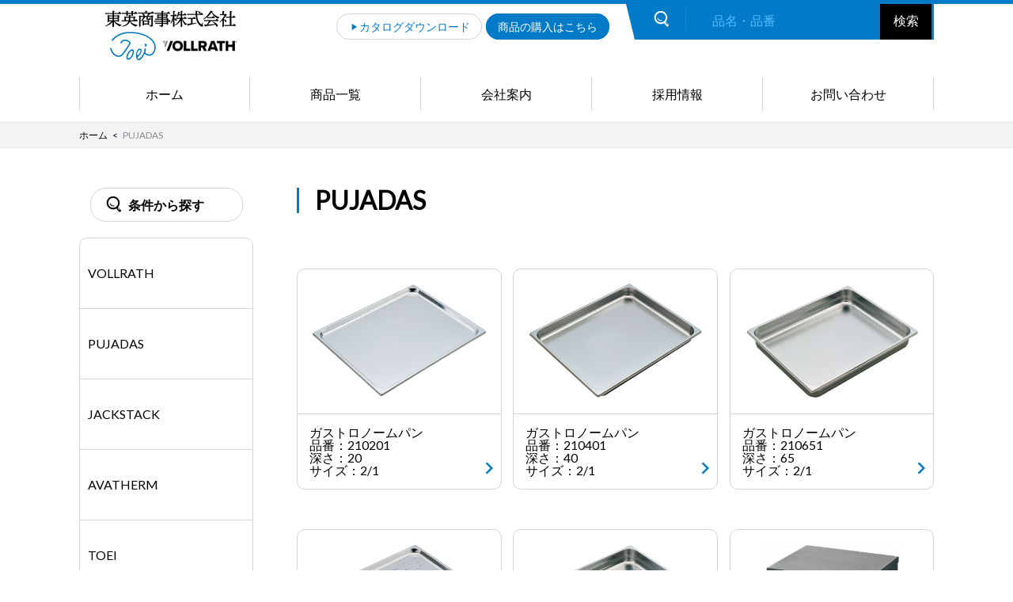

--- FILE ---
content_type: text/html; charset=UTF-8
request_url: https://www.toeishoji.com/brand/pujadas/
body_size: 48099
content:
<!DOCTYPE html>
<html lang="ja">
<head>
    <!-- Global site tag (gtag.js) - Google Analytics -->
    <script async src="https://www.googletagmanager.com/gtag/js?id=UA-166122086-1"></script>
    <script>
    window.dataLayer = window.dataLayer || [];
    function gtag(){dataLayer.push(arguments);}
    gtag('js', new Date());
    gtag('config', 'UA-166122086-1');
    </script>
    
    <meta charset="UTF-8">
    <meta name="viewport" content="width=device-width, initial-scale=1.0">
    <meta http-equiv="X-UA-Compatible" content="ie=edge">
		  	<title>PUJADAS｜ブランド｜ホテルパン・厨房備品の東英商事株式会社</title>
	<meta name="description" content="プロ用調理器具の東英商事の取り扱いブランド「PUJADAS」の一覧ページです。"><meta name="Keywords" content="東英商事,プロ用調理器,取り扱いブランド,PUJADAS">
 
    <link rel="icon" href="https://www.toeishoji.com/cms/wp-content/themes/corpo-site/assets/icon/favicon.ico">
    <!-- link rel="stylesheet" href="https://www.toeishoji.com/cms/wp-content/themes/corpo-site/assets/css/base.css" -->
    <link rel="stylesheet" href="https://www.toeishoji.com/cms/wp-content/themes/corpo-site/assets/css/base.css?1724648300">
    <link rel="stylesheet" href="https://fonts.googleapis.com/css?family=Lato">
    <link rel="stylesheet" href="https://fonts.googleapis.com/icon?family=Material+Icons">
    <link rel="stylesheet" href="https://www.toeishoji.com/cms/wp-content/themes/corpo-site/assets/css/swiper.min.css">
    <meta name='robots' content='index, follow, max-image-preview:large, max-snippet:-1, max-video-preview:-1' />

	<!-- This site is optimized with the Yoast SEO plugin v23.3 - https://yoast.com/wordpress/plugins/seo/ -->
	<link rel="canonical" href="https://www.toeishoji.com/brand/pujadas/" />
	<meta property="og:locale" content="ja_JP" />
	<meta property="og:type" content="article" />
	<meta property="og:title" content="PUJADAS アーカイブ - ホテルパン・厨房備品の東英商事株式会社" />
	<meta property="og:url" content="https://www.toeishoji.com/brand/pujadas/" />
	<meta property="og:site_name" content="ホテルパン・厨房備品の東英商事株式会社" />
	<meta name="twitter:card" content="summary_large_image" />
	<script type="application/ld+json" class="yoast-schema-graph">{"@context":"https://schema.org","@graph":[{"@type":"CollectionPage","@id":"https://www.toeishoji.com/brand/pujadas/","url":"https://www.toeishoji.com/brand/pujadas/","name":"PUJADAS アーカイブ - ホテルパン・厨房備品の東英商事株式会社","isPartOf":{"@id":"https://www.toeishoji.com/#website"},"breadcrumb":{"@id":"https://www.toeishoji.com/brand/pujadas/#breadcrumb"},"inLanguage":"ja"},{"@type":"BreadcrumbList","@id":"https://www.toeishoji.com/brand/pujadas/#breadcrumb","itemListElement":[{"@type":"ListItem","position":1,"name":"ホーム","item":"https://www.toeishoji.com/"},{"@type":"ListItem","position":2,"name":"PUJADAS"}]},{"@type":"WebSite","@id":"https://www.toeishoji.com/#website","url":"https://www.toeishoji.com/","name":"ホテルパン・厨房備品の東英商事株式会社","description":"米国Vollrath社製ホテルパン SP5を中心としたスチコン用調理備品やビュッフェ・バイキ ング備品、調理場や保育園・介護施設等で使用するステンレス折畳みワゴン等を輸入、製造卸販売しています。","publisher":{"@id":"https://www.toeishoji.com/#organization"},"potentialAction":[{"@type":"SearchAction","target":{"@type":"EntryPoint","urlTemplate":"https://www.toeishoji.com/?s={search_term_string}"},"query-input":"required name=search_term_string"}],"inLanguage":"ja"},{"@type":"Organization","@id":"https://www.toeishoji.com/#organization","name":"東英商事株式会社","url":"https://www.toeishoji.com/","logo":{"@type":"ImageObject","inLanguage":"ja","@id":"https://www.toeishoji.com/#/schema/logo/image/","url":"https://www.toeishoji.com/cms/wp-content/uploads/2019/11/logo.png","contentUrl":"https://www.toeishoji.com/cms/wp-content/uploads/2019/11/logo.png","width":228,"height":73,"caption":"東英商事株式会社"},"image":{"@id":"https://www.toeishoji.com/#/schema/logo/image/"}}]}</script>
	<!-- / Yoast SEO plugin. -->


<link rel="alternate" type="application/rss+xml" title="ホテルパン・厨房備品の東英商事株式会社 &raquo; PUJADAS ブランド のフィード" href="https://www.toeishoji.com/brand/pujadas/feed/" />
<script type="text/javascript">
/* <![CDATA[ */
window._wpemojiSettings = {"baseUrl":"https:\/\/s.w.org\/images\/core\/emoji\/15.0.3\/72x72\/","ext":".png","svgUrl":"https:\/\/s.w.org\/images\/core\/emoji\/15.0.3\/svg\/","svgExt":".svg","source":{"concatemoji":"https:\/\/www.toeishoji.com\/cms\/wp-includes\/js\/wp-emoji-release.min.js?ver=6.6.4"}};
/*! This file is auto-generated */
!function(i,n){var o,s,e;function c(e){try{var t={supportTests:e,timestamp:(new Date).valueOf()};sessionStorage.setItem(o,JSON.stringify(t))}catch(e){}}function p(e,t,n){e.clearRect(0,0,e.canvas.width,e.canvas.height),e.fillText(t,0,0);var t=new Uint32Array(e.getImageData(0,0,e.canvas.width,e.canvas.height).data),r=(e.clearRect(0,0,e.canvas.width,e.canvas.height),e.fillText(n,0,0),new Uint32Array(e.getImageData(0,0,e.canvas.width,e.canvas.height).data));return t.every(function(e,t){return e===r[t]})}function u(e,t,n){switch(t){case"flag":return n(e,"\ud83c\udff3\ufe0f\u200d\u26a7\ufe0f","\ud83c\udff3\ufe0f\u200b\u26a7\ufe0f")?!1:!n(e,"\ud83c\uddfa\ud83c\uddf3","\ud83c\uddfa\u200b\ud83c\uddf3")&&!n(e,"\ud83c\udff4\udb40\udc67\udb40\udc62\udb40\udc65\udb40\udc6e\udb40\udc67\udb40\udc7f","\ud83c\udff4\u200b\udb40\udc67\u200b\udb40\udc62\u200b\udb40\udc65\u200b\udb40\udc6e\u200b\udb40\udc67\u200b\udb40\udc7f");case"emoji":return!n(e,"\ud83d\udc26\u200d\u2b1b","\ud83d\udc26\u200b\u2b1b")}return!1}function f(e,t,n){var r="undefined"!=typeof WorkerGlobalScope&&self instanceof WorkerGlobalScope?new OffscreenCanvas(300,150):i.createElement("canvas"),a=r.getContext("2d",{willReadFrequently:!0}),o=(a.textBaseline="top",a.font="600 32px Arial",{});return e.forEach(function(e){o[e]=t(a,e,n)}),o}function t(e){var t=i.createElement("script");t.src=e,t.defer=!0,i.head.appendChild(t)}"undefined"!=typeof Promise&&(o="wpEmojiSettingsSupports",s=["flag","emoji"],n.supports={everything:!0,everythingExceptFlag:!0},e=new Promise(function(e){i.addEventListener("DOMContentLoaded",e,{once:!0})}),new Promise(function(t){var n=function(){try{var e=JSON.parse(sessionStorage.getItem(o));if("object"==typeof e&&"number"==typeof e.timestamp&&(new Date).valueOf()<e.timestamp+604800&&"object"==typeof e.supportTests)return e.supportTests}catch(e){}return null}();if(!n){if("undefined"!=typeof Worker&&"undefined"!=typeof OffscreenCanvas&&"undefined"!=typeof URL&&URL.createObjectURL&&"undefined"!=typeof Blob)try{var e="postMessage("+f.toString()+"("+[JSON.stringify(s),u.toString(),p.toString()].join(",")+"));",r=new Blob([e],{type:"text/javascript"}),a=new Worker(URL.createObjectURL(r),{name:"wpTestEmojiSupports"});return void(a.onmessage=function(e){c(n=e.data),a.terminate(),t(n)})}catch(e){}c(n=f(s,u,p))}t(n)}).then(function(e){for(var t in e)n.supports[t]=e[t],n.supports.everything=n.supports.everything&&n.supports[t],"flag"!==t&&(n.supports.everythingExceptFlag=n.supports.everythingExceptFlag&&n.supports[t]);n.supports.everythingExceptFlag=n.supports.everythingExceptFlag&&!n.supports.flag,n.DOMReady=!1,n.readyCallback=function(){n.DOMReady=!0}}).then(function(){return e}).then(function(){var e;n.supports.everything||(n.readyCallback(),(e=n.source||{}).concatemoji?t(e.concatemoji):e.wpemoji&&e.twemoji&&(t(e.twemoji),t(e.wpemoji)))}))}((window,document),window._wpemojiSettings);
/* ]]> */
</script>
<style id='wp-emoji-styles-inline-css' type='text/css'>

	img.wp-smiley, img.emoji {
		display: inline !important;
		border: none !important;
		box-shadow: none !important;
		height: 1em !important;
		width: 1em !important;
		margin: 0 0.07em !important;
		vertical-align: -0.1em !important;
		background: none !important;
		padding: 0 !important;
	}
</style>
<link rel='stylesheet' id='wp-block-library-css' href='https://www.toeishoji.com/cms/wp-includes/css/dist/block-library/style.min.css?ver=6.6.4' type='text/css' media='all' />
<style id='classic-theme-styles-inline-css' type='text/css'>
/*! This file is auto-generated */
.wp-block-button__link{color:#fff;background-color:#32373c;border-radius:9999px;box-shadow:none;text-decoration:none;padding:calc(.667em + 2px) calc(1.333em + 2px);font-size:1.125em}.wp-block-file__button{background:#32373c;color:#fff;text-decoration:none}
</style>
<style id='global-styles-inline-css' type='text/css'>
:root{--wp--preset--aspect-ratio--square: 1;--wp--preset--aspect-ratio--4-3: 4/3;--wp--preset--aspect-ratio--3-4: 3/4;--wp--preset--aspect-ratio--3-2: 3/2;--wp--preset--aspect-ratio--2-3: 2/3;--wp--preset--aspect-ratio--16-9: 16/9;--wp--preset--aspect-ratio--9-16: 9/16;--wp--preset--color--black: #000000;--wp--preset--color--cyan-bluish-gray: #abb8c3;--wp--preset--color--white: #ffffff;--wp--preset--color--pale-pink: #f78da7;--wp--preset--color--vivid-red: #cf2e2e;--wp--preset--color--luminous-vivid-orange: #ff6900;--wp--preset--color--luminous-vivid-amber: #fcb900;--wp--preset--color--light-green-cyan: #7bdcb5;--wp--preset--color--vivid-green-cyan: #00d084;--wp--preset--color--pale-cyan-blue: #8ed1fc;--wp--preset--color--vivid-cyan-blue: #0693e3;--wp--preset--color--vivid-purple: #9b51e0;--wp--preset--gradient--vivid-cyan-blue-to-vivid-purple: linear-gradient(135deg,rgba(6,147,227,1) 0%,rgb(155,81,224) 100%);--wp--preset--gradient--light-green-cyan-to-vivid-green-cyan: linear-gradient(135deg,rgb(122,220,180) 0%,rgb(0,208,130) 100%);--wp--preset--gradient--luminous-vivid-amber-to-luminous-vivid-orange: linear-gradient(135deg,rgba(252,185,0,1) 0%,rgba(255,105,0,1) 100%);--wp--preset--gradient--luminous-vivid-orange-to-vivid-red: linear-gradient(135deg,rgba(255,105,0,1) 0%,rgb(207,46,46) 100%);--wp--preset--gradient--very-light-gray-to-cyan-bluish-gray: linear-gradient(135deg,rgb(238,238,238) 0%,rgb(169,184,195) 100%);--wp--preset--gradient--cool-to-warm-spectrum: linear-gradient(135deg,rgb(74,234,220) 0%,rgb(151,120,209) 20%,rgb(207,42,186) 40%,rgb(238,44,130) 60%,rgb(251,105,98) 80%,rgb(254,248,76) 100%);--wp--preset--gradient--blush-light-purple: linear-gradient(135deg,rgb(255,206,236) 0%,rgb(152,150,240) 100%);--wp--preset--gradient--blush-bordeaux: linear-gradient(135deg,rgb(254,205,165) 0%,rgb(254,45,45) 50%,rgb(107,0,62) 100%);--wp--preset--gradient--luminous-dusk: linear-gradient(135deg,rgb(255,203,112) 0%,rgb(199,81,192) 50%,rgb(65,88,208) 100%);--wp--preset--gradient--pale-ocean: linear-gradient(135deg,rgb(255,245,203) 0%,rgb(182,227,212) 50%,rgb(51,167,181) 100%);--wp--preset--gradient--electric-grass: linear-gradient(135deg,rgb(202,248,128) 0%,rgb(113,206,126) 100%);--wp--preset--gradient--midnight: linear-gradient(135deg,rgb(2,3,129) 0%,rgb(40,116,252) 100%);--wp--preset--font-size--small: 13px;--wp--preset--font-size--medium: 20px;--wp--preset--font-size--large: 36px;--wp--preset--font-size--x-large: 42px;--wp--preset--spacing--20: 0.44rem;--wp--preset--spacing--30: 0.67rem;--wp--preset--spacing--40: 1rem;--wp--preset--spacing--50: 1.5rem;--wp--preset--spacing--60: 2.25rem;--wp--preset--spacing--70: 3.38rem;--wp--preset--spacing--80: 5.06rem;--wp--preset--shadow--natural: 6px 6px 9px rgba(0, 0, 0, 0.2);--wp--preset--shadow--deep: 12px 12px 50px rgba(0, 0, 0, 0.4);--wp--preset--shadow--sharp: 6px 6px 0px rgba(0, 0, 0, 0.2);--wp--preset--shadow--outlined: 6px 6px 0px -3px rgba(255, 255, 255, 1), 6px 6px rgba(0, 0, 0, 1);--wp--preset--shadow--crisp: 6px 6px 0px rgba(0, 0, 0, 1);}:where(.is-layout-flex){gap: 0.5em;}:where(.is-layout-grid){gap: 0.5em;}body .is-layout-flex{display: flex;}.is-layout-flex{flex-wrap: wrap;align-items: center;}.is-layout-flex > :is(*, div){margin: 0;}body .is-layout-grid{display: grid;}.is-layout-grid > :is(*, div){margin: 0;}:where(.wp-block-columns.is-layout-flex){gap: 2em;}:where(.wp-block-columns.is-layout-grid){gap: 2em;}:where(.wp-block-post-template.is-layout-flex){gap: 1.25em;}:where(.wp-block-post-template.is-layout-grid){gap: 1.25em;}.has-black-color{color: var(--wp--preset--color--black) !important;}.has-cyan-bluish-gray-color{color: var(--wp--preset--color--cyan-bluish-gray) !important;}.has-white-color{color: var(--wp--preset--color--white) !important;}.has-pale-pink-color{color: var(--wp--preset--color--pale-pink) !important;}.has-vivid-red-color{color: var(--wp--preset--color--vivid-red) !important;}.has-luminous-vivid-orange-color{color: var(--wp--preset--color--luminous-vivid-orange) !important;}.has-luminous-vivid-amber-color{color: var(--wp--preset--color--luminous-vivid-amber) !important;}.has-light-green-cyan-color{color: var(--wp--preset--color--light-green-cyan) !important;}.has-vivid-green-cyan-color{color: var(--wp--preset--color--vivid-green-cyan) !important;}.has-pale-cyan-blue-color{color: var(--wp--preset--color--pale-cyan-blue) !important;}.has-vivid-cyan-blue-color{color: var(--wp--preset--color--vivid-cyan-blue) !important;}.has-vivid-purple-color{color: var(--wp--preset--color--vivid-purple) !important;}.has-black-background-color{background-color: var(--wp--preset--color--black) !important;}.has-cyan-bluish-gray-background-color{background-color: var(--wp--preset--color--cyan-bluish-gray) !important;}.has-white-background-color{background-color: var(--wp--preset--color--white) !important;}.has-pale-pink-background-color{background-color: var(--wp--preset--color--pale-pink) !important;}.has-vivid-red-background-color{background-color: var(--wp--preset--color--vivid-red) !important;}.has-luminous-vivid-orange-background-color{background-color: var(--wp--preset--color--luminous-vivid-orange) !important;}.has-luminous-vivid-amber-background-color{background-color: var(--wp--preset--color--luminous-vivid-amber) !important;}.has-light-green-cyan-background-color{background-color: var(--wp--preset--color--light-green-cyan) !important;}.has-vivid-green-cyan-background-color{background-color: var(--wp--preset--color--vivid-green-cyan) !important;}.has-pale-cyan-blue-background-color{background-color: var(--wp--preset--color--pale-cyan-blue) !important;}.has-vivid-cyan-blue-background-color{background-color: var(--wp--preset--color--vivid-cyan-blue) !important;}.has-vivid-purple-background-color{background-color: var(--wp--preset--color--vivid-purple) !important;}.has-black-border-color{border-color: var(--wp--preset--color--black) !important;}.has-cyan-bluish-gray-border-color{border-color: var(--wp--preset--color--cyan-bluish-gray) !important;}.has-white-border-color{border-color: var(--wp--preset--color--white) !important;}.has-pale-pink-border-color{border-color: var(--wp--preset--color--pale-pink) !important;}.has-vivid-red-border-color{border-color: var(--wp--preset--color--vivid-red) !important;}.has-luminous-vivid-orange-border-color{border-color: var(--wp--preset--color--luminous-vivid-orange) !important;}.has-luminous-vivid-amber-border-color{border-color: var(--wp--preset--color--luminous-vivid-amber) !important;}.has-light-green-cyan-border-color{border-color: var(--wp--preset--color--light-green-cyan) !important;}.has-vivid-green-cyan-border-color{border-color: var(--wp--preset--color--vivid-green-cyan) !important;}.has-pale-cyan-blue-border-color{border-color: var(--wp--preset--color--pale-cyan-blue) !important;}.has-vivid-cyan-blue-border-color{border-color: var(--wp--preset--color--vivid-cyan-blue) !important;}.has-vivid-purple-border-color{border-color: var(--wp--preset--color--vivid-purple) !important;}.has-vivid-cyan-blue-to-vivid-purple-gradient-background{background: var(--wp--preset--gradient--vivid-cyan-blue-to-vivid-purple) !important;}.has-light-green-cyan-to-vivid-green-cyan-gradient-background{background: var(--wp--preset--gradient--light-green-cyan-to-vivid-green-cyan) !important;}.has-luminous-vivid-amber-to-luminous-vivid-orange-gradient-background{background: var(--wp--preset--gradient--luminous-vivid-amber-to-luminous-vivid-orange) !important;}.has-luminous-vivid-orange-to-vivid-red-gradient-background{background: var(--wp--preset--gradient--luminous-vivid-orange-to-vivid-red) !important;}.has-very-light-gray-to-cyan-bluish-gray-gradient-background{background: var(--wp--preset--gradient--very-light-gray-to-cyan-bluish-gray) !important;}.has-cool-to-warm-spectrum-gradient-background{background: var(--wp--preset--gradient--cool-to-warm-spectrum) !important;}.has-blush-light-purple-gradient-background{background: var(--wp--preset--gradient--blush-light-purple) !important;}.has-blush-bordeaux-gradient-background{background: var(--wp--preset--gradient--blush-bordeaux) !important;}.has-luminous-dusk-gradient-background{background: var(--wp--preset--gradient--luminous-dusk) !important;}.has-pale-ocean-gradient-background{background: var(--wp--preset--gradient--pale-ocean) !important;}.has-electric-grass-gradient-background{background: var(--wp--preset--gradient--electric-grass) !important;}.has-midnight-gradient-background{background: var(--wp--preset--gradient--midnight) !important;}.has-small-font-size{font-size: var(--wp--preset--font-size--small) !important;}.has-medium-font-size{font-size: var(--wp--preset--font-size--medium) !important;}.has-large-font-size{font-size: var(--wp--preset--font-size--large) !important;}.has-x-large-font-size{font-size: var(--wp--preset--font-size--x-large) !important;}
:where(.wp-block-post-template.is-layout-flex){gap: 1.25em;}:where(.wp-block-post-template.is-layout-grid){gap: 1.25em;}
:where(.wp-block-columns.is-layout-flex){gap: 2em;}:where(.wp-block-columns.is-layout-grid){gap: 2em;}
:root :where(.wp-block-pullquote){font-size: 1.5em;line-height: 1.6;}
</style>
<link rel="https://api.w.org/" href="https://www.toeishoji.com/wp-json/" /><link rel="alternate" title="JSON" type="application/json" href="https://www.toeishoji.com/wp-json/wp/v2/brand/11" /><link rel="EditURI" type="application/rsd+xml" title="RSD" href="https://www.toeishoji.com/cms/xmlrpc.php?rsd" />
<meta name="generator" content="WordPress 6.6.4" />
</head>

<body class="archive">
<div class="wrapper">
	<header class="header">
		<div class="headerContainer">
			<h1><a href="https://www.toeishoji.com">
					<img src="https://www.toeishoji.com/cms/wp-content/themes/corpo-site/assets/img/logo02.png" alt="東英商事 VOLLRATH" class="logo"></a></h1>
            <div class="sarchContainer">
                <form class="searchForm" method="get" action="https://www.toeishoji.com" role="search">
                    <input class="search-input" type="search" name="s" placeholder="品名・品番">
                    <button class="search-submit" type="submit" role="button">検索</button>
                </form>
                <div class="slidBtn sp show"><i class="material-icons">keyboard_arrow_right</i></div>
            </div>
            <div class="catalogBtn">
                <a href="/catalog/">カタログ<span class="pc">ダウンロード</span></a>
                <a class="shopify" href="https://store.toeishoji.com/" target="_blank" rel="noopener noreferrer">商品の購入<span class="pc">はこちら</span></a>
            </div>
		</div>
        <nav class="nav gNav"><ul class="clear"><li id="menu-item-1694" class="nav01 menu-item menu-item-type-custom menu-item-object-custom menu-item-home menu-item-1694"><a href="https://www.toeishoji.com/">ホーム</a></li>
<li id="menu-item-1695" class="nav02 menu-item menu-item-type-custom menu-item-object-custom menu-item-has-children menu-item-1695"><a href="/products/">商品一覧</a>
<ul class="sub-menu">
	<li id="menu-item-1696" class="subItem item01 menu-item menu-item-type-custom menu-item-object-custom menu-item-1696"><a href="/item_category/hotelpan_quipment/">ホテルパン/備品</a></li>
	<li id="menu-item-1697" class="subItem item06 menu-item menu-item-type-custom menu-item-object-custom menu-item-1697"><a href="/item_category/aluminumsheetpan_europeantopboard/">アルミシートパン/欧州天板</a></li>
	<li id="menu-item-1698" class="subItem item03 menu-item menu-item-type-custom menu-item-object-custom menu-item-1698"><a href="/item_category/buffet_equipment/">ビュッフェ備品</a></li>
	<li id="menu-item-1699" class="subItem item02 menu-item menu-item-type-custom menu-item-object-custom menu-item-1699"><a href="/item_category/food-career/">フードキャリア（食材搬送）</a></li>
	<li id="menu-item-1700" class="subItem item05 menu-item menu-item-type-custom menu-item-object-custom menu-item-1700"><a href="/item_category/washing_rack/">洗浄ラック/食器洗浄・保管</a></li>
	<li id="menu-item-1701" class="subItem item07 menu-item menu-item-type-custom menu-item-object-custom menu-item-1701"><a href="/item_category/cat_jackstack/">ジャックスタック</a></li>
	<li id="menu-item-1702" class="subItem item04 menu-item menu-item-type-custom menu-item-object-custom menu-item-1702"><a href="/item_category/cat_frying_pan/">フライパン</a></li>
	<li id="menu-item-1703" class="subItem item08 menu-item menu-item-type-custom menu-item-object-custom menu-item-1703"><a href="/item_category/cat_smart_wagon/">折りたたみワゴン</a></li>
</ul>
</li>
<li id="menu-item-1704" class="nav03 menu-item menu-item-type-post_type menu-item-object-page menu-item-1704"><a href="https://www.toeishoji.com/company_profile/">会社案内</a></li>
<li id="menu-item-2060" class="nav04 menu-item menu-item-type-post_type menu-item-object-page menu-item-2060"><a href="https://www.toeishoji.com/recruit/">採用情報</a></li>
<li id="menu-item-2061" class="nav05 menu-item menu-item-type-post_type menu-item-object-page menu-item-2061"><a href="https://www.toeishoji.com/contact/">お問<span class="pc">い</span>合<span class="pc">わ</span>せ</a></li>
</ul></nav>	</header>

<div class="breadcrumb"><ul><li><a href="https://www.toeishoji.com">ホーム</a> </li><li>PUJADAS</li></ul></div><main class="main clear">
    <section class="mainContents">
    <h1>PUJADAS</h1>

    
    <div class="threeCol clrea">
            <div class="col">
            <a href="https://www.toeishoji.com/products/210201/">
                <p class="itemImage">                <img src="https://www.toeishoji.com/cms/wp-content/uploads/2019/05/210201.jpg">
                                </p>
                <p>ガストロノームパン<br>品番：210201                <br/>深さ：20
<br/>サイズ：2/1
                </p>
            </a>
        </div>
            <div class="col">
            <a href="https://www.toeishoji.com/products/210401/">
                <p class="itemImage">                <img src="https://www.toeishoji.com/cms/wp-content/uploads/2019/05/210401.jpg">
                                </p>
                <p>ガストロノームパン<br>品番：210401                <br/>深さ：40
<br/>サイズ：2/1
                </p>
            </a>
        </div>
            <div class="col">
            <a href="https://www.toeishoji.com/products/210651/">
                <p class="itemImage">                <img src="https://www.toeishoji.com/cms/wp-content/uploads/2019/05/210651.jpg">
                                </p>
                <p>ガストロノームパン<br>品番：210651                <br/>深さ：65
<br/>サイズ：2/1
                </p>
            </a>
        </div>
            <div class="col">
            <a href="https://www.toeishoji.com/products/210202/">
                <p class="itemImage">                <img src="https://www.toeishoji.com/cms/wp-content/uploads/2019/05/210202.jpg">
                                </p>
                <p>穴あきガストロノームパン<br>品番：210202                                </p>
            </a>
        </div>
            <div class="col">
            <a href="https://www.toeishoji.com/products/210652/">
                <p class="itemImage">                <img src="https://www.toeishoji.com/cms/wp-content/uploads/2019/05/210652.jpg">
                                </p>
                <p>穴あきガストロノームパン<br>品番：210652                                </p>
            </a>
        </div>
            <div class="col">
            <a href="https://www.toeishoji.com/products/904600/">
                <p class="itemImage">                <img src="https://www.toeishoji.com/cms/wp-content/uploads/2019/05/904600.jpg">
                                </p>
                <p>CUBIC®　キューブブロック<br>品番：904600                                </p>
            </a>
        </div>
            <div class="col">
            <a href="https://www.toeishoji.com/products/904950/">
                <p class="itemImage">                <img src="https://www.toeishoji.com/cms/wp-content/uploads/2019/05/904950.jpg">
                                </p>
                <p>CUBIC®　クロスバー　50cm<br>品番：904950                                </p>
            </a>
        </div>
            <div class="col">
            <a href="https://www.toeishoji.com/products/904980/">
                <p class="itemImage">                <img src="https://www.toeishoji.com/cms/wp-content/uploads/2019/05/904980.jpg">
                                </p>
                <p>CUBIC®　クロスバー　80cm<br>品番：904980                                </p>
            </a>
        </div>
            <div class="col">
            <a href="https://www.toeishoji.com/products/904990/">
                <p class="itemImage">                <img src="https://www.toeishoji.com/cms/wp-content/uploads/2019/05/904990.jpg">
                                </p>
                <p>CUBIC®　クロスバー　100cm<br>品番：904990                                </p>
            </a>
        </div>
            <div class="col">
            <a href="https://www.toeishoji.com/products/904650/">
                <p class="itemImage">                <img src="https://www.toeishoji.com/cms/wp-content/uploads/2019/05/904650.jpg">
                                </p>
                <p>CUBIC®　幅狭シェルフ 　50cm<br>品番：904650                                </p>
            </a>
        </div>
            <div class="col">
            <a href="https://www.toeishoji.com/products/904680/">
                <p class="itemImage">                <img src="https://www.toeishoji.com/cms/wp-content/uploads/2019/05/904680.jpg">
                                </p>
                <p>CUBIC®　幅狭シェルフ 　80cm<br>品番：904680                                </p>
            </a>
        </div>
            <div class="col">
            <a href="https://www.toeishoji.com/products/904610/">
                <p class="itemImage">                <img src="https://www.toeishoji.com/cms/wp-content/uploads/2019/05/904610.jpg">
                                </p>
                <p>CUBIC®　幅狭シェルフ 　100cm<br>品番：904610                                </p>
            </a>
        </div>
            <div class="col">
            <a href="https://www.toeishoji.com/products/904652/">
                <p class="itemImage">                <img src="https://www.toeishoji.com/cms/wp-content/uploads/2019/05/904652.jpg">
                                </p>
                <p>CUBIC®　幅広シェルフ 　50cm<br>品番：904652                                </p>
            </a>
        </div>
            <div class="col">
            <a href="https://www.toeishoji.com/products/904682/">
                <p class="itemImage">                <img src="https://www.toeishoji.com/cms/wp-content/uploads/2019/05/904682.jpg">
                                </p>
                <p>CUBIC®　幅広シェルフ 　80cm<br>品番：904682                                </p>
            </a>
        </div>
            <div class="col">
            <a href="https://www.toeishoji.com/products/904612/">
                <p class="itemImage">                <img src="https://www.toeishoji.com/cms/wp-content/uploads/2019/05/904612.jpg">
                                </p>
                <p>CUBIC®　幅広シェルフ 　100cm<br>品番：904612                                </p>
            </a>
        </div>
            <div class="col">
            <a href="https://www.toeishoji.com/products/904937/">
                <p class="itemImage">                <img src="https://www.toeishoji.com/cms/wp-content/uploads/2019/05/904937.jpg">
                                </p>
                <p>CUBIC®　メラミンボウル用土台4穴<br>品番：904937                                </p>
            </a>
        </div>
            <div class="col">
            <a href="https://www.toeishoji.com/products/904975/">
                <p class="itemImage">                <img src="https://www.toeishoji.com/cms/wp-content/uploads/2019/05/904975.jpg">
                                </p>
                <p>CUBIC®　メラミンボウル用土台6穴<br>品番：904975                                </p>
            </a>
        </div>
            <div class="col">
            <a href="https://www.toeishoji.com/products/22202/">
                <p class="itemImage">                <img src="https://www.toeishoji.com/cms/wp-content/uploads/2019/05/22202.jpg">
                                </p>
                <p>CUBIC®　メラミンボウル<br>品番：22202                                </p>
            </a>
        </div>
            <div class="col">
            <a href="https://www.toeishoji.com/products/904740/">
                <p class="itemImage">                <img src="https://www.toeishoji.com/cms/wp-content/uploads/2019/05/904740.jpg">
                                </p>
                <p>CUBIC®　サービングトレイ 400×400mm<br>品番：904740                                </p>
            </a>
        </div>
            <div class="col">
            <a href="https://www.toeishoji.com/products/904760/">
                <p class="itemImage">                <img src="https://www.toeishoji.com/cms/wp-content/uploads/2019/05/904760.jpg">
                                </p>
                <p>CUBIC®　サービングトレイ 600×400mm<br>品番：904760                                </p>
            </a>
        </div>
            <div class="col">
            <a href="https://www.toeishoji.com/products/904780/">
                <p class="itemImage">                <img src="https://www.toeishoji.com/cms/wp-content/uploads/2019/05/904780.jpg">
                                </p>
                <p>CUBIC®　カトラリートレイ<br>品番：904780                                </p>
            </a>
        </div>
            <div class="col">
            <a href="https://www.toeishoji.com/products/904790/">
                <p class="itemImage">                <img src="https://www.toeishoji.com/cms/wp-content/uploads/2019/05/904790.jpg">
                                </p>
                <p>CUBIC®　2/3サイズホテルパン用スタンド<br>品番：904790                                </p>
            </a>
        </div>
            <div class="col">
            <a href="https://www.toeishoji.com/products/905110/">
                <p class="itemImage">                <img src="https://www.toeishoji.com/cms/wp-content/uploads/2019/05/905110.jpg">
                                </p>
                <p>CUBIC®　L型2段タイプメラミンボウル6個＆40×40cmトレイキット<br>品番：905110                                </p>
            </a>
        </div>
            <div class="col">
            <a href="https://www.toeishoji.com/products/905120/">
                <p class="itemImage">                <img src="https://www.toeishoji.com/cms/wp-content/uploads/2019/05/905120.jpg">
                                </p>
                <p>CUBIC®　L型ディスプレイキット　メラミンボウル6個付<br>品番：905120                                </p>
            </a>
        </div>
            <div class="col">
            <a href="https://www.toeishoji.com/products/905130/">
                <p class="itemImage">                <img src="https://www.toeishoji.com/cms/wp-content/uploads/2019/05/905130.jpg">
                                </p>
                <p>CUBIC®　2段タイプ40×40cm　トレイ/メラミンボウル8個置き<br>品番：905130                                </p>
            </a>
        </div>
            <div class="col">
            <a href="https://www.toeishoji.com/products/905340/">
                <p class="itemImage">                <img src="https://www.toeishoji.com/cms/wp-content/uploads/2019/05/905340.jpg">
                                </p>
                <p>CUBIC®　2段タイプ60×40cmトレイ2枚おきディスプレイキット<br>品番：905340                                </p>
            </a>
        </div>
            <div class="col">
            <a href="https://www.toeishoji.com/products/905300/">
                <p class="itemImage">                <img src="https://www.toeishoji.com/cms/wp-content/uploads/2019/05/905300.jpg">
                                </p>
                <p>CUBIC®　40×40cm　トレイ2枚置きディスプレイキット<br>品番：905300                                </p>
            </a>
        </div>
            <div class="col">
            <a href="https://www.toeishoji.com/products/905310/">
                <p class="itemImage">                <img src="https://www.toeishoji.com/cms/wp-content/uploads/2019/05/905310.jpg">
                                </p>
                <p>CUBIC®　2段タイプ40×40cm　トレイ2枚置きディスプレイキット<br>品番：905310                                </p>
            </a>
        </div>
            <div class="col">
            <a href="https://www.toeishoji.com/products/905320/">
                <p class="itemImage">                <img src="https://www.toeishoji.com/cms/wp-content/uploads/2019/05/905320.jpg">
                                </p>
                <p>CUBIC®　60×40cm　トレイ2枚置きディスプレイキット<br>品番：905320                                </p>
            </a>
        </div>
            <div class="col">
            <a href="https://www.toeishoji.com/products/905504/">
                <p class="itemImage">                <img src="https://www.toeishoji.com/cms/wp-content/uploads/2019/05/905504.jpg">
                                </p>
                <p>CUBIC®　メラミンボウル4個置きディスプレイキット<br>品番：905504                                </p>
            </a>
        </div>
            <div class="col">
            <a href="https://www.toeishoji.com/products/905506/">
                <p class="itemImage">                <img src="https://www.toeishoji.com/cms/wp-content/uploads/2019/05/905506.jpg">
                                </p>
                <p>CUBIC®　メラミンボウル6個置きディスプレイキット<br>品番：905506                                </p>
            </a>
        </div>
            <div class="col">
            <a href="https://www.toeishoji.com/products/905508/">
                <p class="itemImage">                <img src="https://www.toeishoji.com/cms/wp-content/uploads/2019/05/905508.jpg">
                                </p>
                <p>CUBIC®　メラミンボウル8個置きディスプレイキット<br>品番：905508                                </p>
            </a>
        </div>
            <div class="col">
            <a href="https://www.toeishoji.com/products/905516/">
                <p class="itemImage">                <img src="https://www.toeishoji.com/cms/wp-content/uploads/2019/05/905516.jpg">
                                </p>
                <p>CUBIC®　メラミンボウル6個置き2段ディスプレイキット<br>品番：905516                                </p>
            </a>
        </div>
            <div class="col">
            <a href="https://www.toeishoji.com/products/905518/">
                <p class="itemImage">                <img src="https://www.toeishoji.com/cms/wp-content/uploads/2019/05/905518.jpg">
                                </p>
                <p>CUBIC®　メラミンボウル8個置き2段ディスプレイキット<br>品番：905518                                </p>
            </a>
        </div>
        </div>
    </section>
        <div class="sidebar">
    <p class="btn"><a href="/detailed_search/">条件から探す</a></p>
    <ul class="nav brand_use"><li id="menu-item-2090" class="menu-item menu-item-type-custom menu-item-object-custom menu-item-2090"><a href="/brand/Vollrath/">VOLLRATH</a></li>
<li id="menu-item-2088" class="menu-item menu-item-type-custom menu-item-object-custom current-menu-item menu-item-2088"><a href="/brand/pujadas/" aria-current="page">PUJADAS</a></li>
<li id="menu-item-2087" class="menu-item menu-item-type-custom menu-item-object-custom menu-item-2087"><a href="/brand/b_jackstack/">JACKSTACK</a></li>
<li id="menu-item-2086" class="menu-item menu-item-type-custom menu-item-object-custom menu-item-2086"><a href="/brand/avatherm/">AVATHERM</a></li>
<li id="menu-item-2089" class="menu-item menu-item-type-custom menu-item-object-custom menu-item-2089"><a href="/brand/toei/">TOEI</a></li>
</ul></div>    </main>
    <div id="layer"></div>
    <div id="popup" class="sp">
        <div class="container">
            <div class="close"><i class="material-icons">clear</i></div>
            <form class="searchForm02" method="get" action="https://www.toeishoji.com" role="search">
                <button class="search-submit" type="submit" role="button"><img src="https://www.toeishoji.com/cms/wp-content/themes/corpo-site/assets/img/sech03.png" alt=""></button>
                <input class="search-input" type="search" name="s" placeholder="品名">

            </form>
            <div class="fiveCol clear">
                <div class="col">
                    <h3>カテゴリーから探す</h3>
                     <ul class="nav"><li id="menu-item-2078" class="cat01 menu-item menu-item-type-custom menu-item-object-custom menu-item-2078"><a href="/item_category/hotelpan_quipment/">ホテルパン/備品</a></li>
<li id="menu-item-2079" class="cat06 menu-item menu-item-type-custom menu-item-object-custom menu-item-2079"><a href="/item_category/aluminumsheetpan_europeantopboard/">アルミシートパン/<br class="side">欧州天板</a></li>
<li id="menu-item-2080" class="cat03 menu-item menu-item-type-custom menu-item-object-custom menu-item-2080"><a href="/item_category/buffet_equipment/">ビュッフェ備品</a></li>
<li id="menu-item-2081" class="cat02 menu-item menu-item-type-custom menu-item-object-custom menu-item-2081"><a href="/item_category/food-career/">フードキャリア<br>（食材搬送）</a></li>
<li id="menu-item-2082" class="cat05 menu-item menu-item-type-custom menu-item-object-custom menu-item-2082"><a href="/item_category/washing_rack/">洗浄ラック/<br class="side">食器洗浄・保管</a></li>
<li id="menu-item-2083" class="cat07 menu-item menu-item-type-custom menu-item-object-custom menu-item-2083"><a href="/item_category/cat_jackstack/">ジャックスタック</a></li>
<li id="menu-item-2084" class="cat04 menu-item menu-item-type-custom menu-item-object-custom menu-item-2084"><a href="/item_category/cat_frying_pan/">フライパン</a></li>
<li id="menu-item-2085" class="cat08 menu-item menu-item-type-custom menu-item-object-custom menu-item-2085"><a href="/item_category/cat_smart_wagon/">折りたたみワゴン</a></li>
</ul>                </div>
                <div class="col">
                    <h3>用途から探す</h3>
                    <ul class="nav"><li id="menu-item-2092" class="menu-item menu-item-type-custom menu-item-object-custom menu-item-2092"><a href="/use_category/grilledfood/">焼物調理</a></li>
<li id="menu-item-2093" class="menu-item menu-item-type-custom menu-item-object-custom menu-item-2093"><a href="/use_category/boiledfood/">煮物調理</a></li>
<li id="menu-item-2094" class="menu-item menu-item-type-custom menu-item-object-custom menu-item-2094"><a href="/use_category/steamedfood/">蒸し物調理</a></li>
<li id="menu-item-2095" class="menu-item menu-item-type-custom menu-item-object-custom menu-item-2095"><a href="/use_category/friedfood/">揚げ物調理</a></li>
<li id="menu-item-2097" class="menu-item menu-item-type-custom menu-item-object-custom menu-item-2097"><a href="/use_category/foodtransport/">食材保管 搬送</a></li>
<li id="menu-item-2157" class="menu-item menu-item-type-custom menu-item-object-custom menu-item-2157"><a href="/use_category/display/">ディスプレイ</a></li>
<li id="menu-item-2096" class="menu-item menu-item-type-custom menu-item-object-custom menu-item-2096"><a href="/use_category/spacesaving/">省スペース</a></li>
<li id="menu-item-2098" class="menu-item menu-item-type-custom menu-item-object-custom menu-item-2098"><a href="/use_category/cookingequipmen_washing/">器具洗浄</a></li>
</ul>                </div>
                <div class="col">
                    <h3>ブランドから探す</h3>
                    <ul class="nav"><li class="menu-item menu-item-type-custom menu-item-object-custom menu-item-2090"><a href="/brand/Vollrath/">VOLLRATH</a></li>
<li class="menu-item menu-item-type-custom menu-item-object-custom current-menu-item menu-item-2088"><a href="/brand/pujadas/" aria-current="page">PUJADAS</a></li>
<li class="menu-item menu-item-type-custom menu-item-object-custom menu-item-2087"><a href="/brand/b_jackstack/">JACKSTACK</a></li>
<li class="menu-item menu-item-type-custom menu-item-object-custom menu-item-2086"><a href="/brand/avatherm/">AVATHERM</a></li>
<li class="menu-item menu-item-type-custom menu-item-object-custom menu-item-2089"><a href="/brand/toei/">TOEI</a></li>
</ul>                </div>
                <div class="col">
                    <h3>商品を知りたい</h3>
                    <ul class="nav"><li id="menu-item-2099" class="menu-item menu-item-type-custom menu-item-object-custom menu-item-2099"><a href="/products/">商品一覧を見る</a></li>
<li id="menu-item-2100" class="menu-item menu-item-type-custom menu-item-object-custom menu-item-2100"><a href="/item_category/new/?l=1">新商品を見る</a></li>
<li id="menu-item-2208" class="menu-item menu-item-type-post_type menu-item-object-page menu-item-2208"><a href="https://www.toeishoji.com/detailed_search/">条件から商品を探す</a></li>
<li id="menu-item-2154" class="menu-item menu-item-type-post_type menu-item-object-page menu-item-2154"><a href="https://www.toeishoji.com/faq_hotelpan/">ホテルパン参考資料</a></li>
<li id="menu-item-2124" class="menu-item menu-item-type-post_type menu-item-object-page menu-item-2124"><a href="https://www.toeishoji.com/faq/">よくある質問（Q&#038;A）</a></li>
</ul>                </div>
                <div class="col">
                    <h3>導入事例</h3>
                    <ul class="nav">
                        <li>準備中</li>
                    </ul>
                </div>
            </div>
        </div>
    </div>        	<aside class="browsingHistory">
		<div class="bhContainer clear">
			<div class="title">
				<h2>閲覧履歴</h2>
							</div>
			<ul class="nav clear">
						</ul>
		</div>
	</aside>    <footer class="footer">
        <div class="footerContainer">
            <div class="fnavContainer clear">
                <nav class="nav footerNav"><ul><li id="menu-item-2062" class="homeLink menu-item menu-item-type-custom menu-item-object-custom menu-item-home menu-item-2062"><a href="https://www.toeishoji.com/"><span class="pc">ホーム</span><span class="sp">東英商事トップ</span></a></li>
<li id="menu-item-2063" class="menu-item menu-item-type-custom menu-item-object-custom menu-item-has-children menu-item-2063"><a href="/products/">商品一覧</a>
<ul class="sub-menu">
	<li id="menu-item-2064" class="menu-item menu-item-type-custom menu-item-object-custom menu-item-2064"><a href="/item_category/hotelpan_quipment/">ホテルパン/備品</a></li>
	<li id="menu-item-2065" class="menu-item menu-item-type-custom menu-item-object-custom menu-item-2065"><a href="/item_category/aluminumsheetpan_europeantopboard/">アルミシートパン/欧州天板</a></li>
	<li id="menu-item-2066" class="menu-item menu-item-type-custom menu-item-object-custom menu-item-2066"><a href="/item_category/buffet_equipment/">ビュッフェ備品</a></li>
	<li id="menu-item-2067" class="menu-item menu-item-type-custom menu-item-object-custom menu-item-2067"><a href="/item_category/food-career/">フードキャリア（食材搬送）</a></li>
	<li id="menu-item-2068" class="menu-item menu-item-type-custom menu-item-object-custom menu-item-2068"><a href="/item_category/washing_rack/">洗浄ラック/食器洗浄・保管</a></li>
	<li id="menu-item-2069" class="menu-item menu-item-type-custom menu-item-object-custom menu-item-2069"><a href="/item_category/cat_jackstack/">ジャックスタック</a></li>
	<li id="menu-item-2070" class="menu-item menu-item-type-custom menu-item-object-custom menu-item-2070"><a href="/item_category/cat_frying_pan/">フライパン</a></li>
	<li id="menu-item-2071" class="menu-item menu-item-type-custom menu-item-object-custom menu-item-2071"><a href="/item_category/cat_smart_wagon/">折りたたみワゴン</a></li>
</ul>
</li>
<li id="menu-item-2072" class="menu-item menu-item-type-post_type menu-item-object-page menu-item-has-children menu-item-2072"><a href="https://www.toeishoji.com/company_profile/">会社案内</a>
<ul class="sub-menu">
	<li id="menu-item-2126" class="menu-item menu-item-type-post_type menu-item-object-page menu-item-2126"><a href="https://www.toeishoji.com/company_profile/">会社概要</a></li>
</ul>
</li>
<li id="menu-item-2076" class="menu-item menu-item-type-post_type menu-item-object-page menu-item-2076"><a href="https://www.toeishoji.com/recruit/">採用情報</a></li>
<li id="menu-item-2077" class="fNone menu-item menu-item-type-post_type menu-item-object-page menu-item-2077"><a href="https://www.toeishoji.com/contact/">お問い合わせ</a></li>
</ul></nav>                <div class="snsArea">
                    <ul>
                        <li class="instagram"><a href="https://www.instagram.com/toeishoji/" target="_blank"></a></li>
                        <li class="facebook"><a href="https://www.facebook.com/toeishoji/" target="_blank"></a></li>
                    </ul>
                </div>
                <div class="links">
                    <a class="shopify" href="https://store.toeishoji.com/" target="_blank">商品の購入はこちら</a>
                </div>
                <div class="catalogArea"> 
                    <a href="/catalog/">
                        <img src="https://www.toeishoji.com/cms/wp-content/themes/corpo-site/assets/img/catalog.png" alt="カタログ">
                        <span>カタログダウンロード</span>
                    </a>
                </div>
            </div>
        </div>
        <p class="copy">&copy; 2019 TOEI SHOJI COMPANY INC.</p>
    </footer>
</div><!--wrapper-->

<script src="//code.jquery.com/jquery-1.11.2.min.js"></script>
<script src="https://www.toeishoji.com/cms/wp-content/themes/corpo-site/assets/js/jquery.matchHeight-min.js"></script>
<script src="https://www.toeishoji.com/cms/wp-content/themes/corpo-site/assets/js/swiper.min.js"></script>
<script src="https://www.toeishoji.com/cms/wp-content/themes/corpo-site/assets/js/doubletaptogo.js"></script>
<script src="https://www.toeishoji.com/cms/wp-content/themes/corpo-site/assets/js/base.js"></script>
</body>
</html>

--- FILE ---
content_type: text/css
request_url: https://www.toeishoji.com/cms/wp-content/themes/corpo-site/assets/css/base.css?1724648300
body_size: 50478
content:
@charset "UTF-8";
/*------------------------------------*\
　normalize
\*------------------------------------*/
rticle,aside,details,figcaption,figure,footer,header,hgroup,main,nav,section,summary{display:block}audio,canvas,video{display:inline-block}audio:not([controls]){display:none;height:0}[hidden],template{display:none}html{font-family:sans-serif;-ms-text-size-adjust:100%;-webkit-text-size-adjust:100%}body{margin:0}a{background:0 0}a:focus{outline:thin dotted}a:active,a:hover{outline:0}h1{font-size:2em;margin:.67em 0}abbr[title]{border-bottom:1px dotted}b,strong{font-weight:700}dfn{font-style:italic}hr{-moz-box-sizing:content-box;box-sizing:content-box;height:0}mark{background:#ff0;color:#000}code,kbd,pre,samp{font-family:monospace,serif;font-size:1em}pre{white-space:pre-wrap}q{quotes:"\201C" "\201D" "\2018" "\2019"}small{font-size:80%}sub,sup{font-size:75%;line-height:0;position:relative;vertical-align:baseline}sup{top:-.5em}sub{bottom:-.25em}img{border:0}svg:not(:root){overflow:hidden}figure{margin:0}fieldset{border:1px solid silver;margin:0 2px;padding:.35em .625em .75em}legend{border:0;padding:0}button,input{line-height:normal}button,select{text-transform:none}button,html input[type=button],input[type=reset],input[type=submit]{-webkit-appearance:button;cursor:pointer}button[disabled],html input[disabled]{cursor:default}input[type=checkbox],input[type=radio]{box-sizing:border-box;padding:0}input[type=search]{-webkit-appearance:textfield;-moz-box-sizing:content-box;-webkit-box-sizing:content-box;box-sizing:content-box}input[type=search]::-webkit-search-cancel-button,input[type=search]::-webkit-search-decoration{-webkit-appearance:none}button::-moz-focus-inner,input::-moz-focus-inner{border:0;padding:0}textarea{overflow:auto;vertical-align:top}table{border-collapse:collapse;border-spacing:0}

/*------------------------------------*\
    MAIN
\*------------------------------------*/
*,
*:after,
*:before {
	-moz-box-sizing:border-box;
	box-sizing:border-box;
	-webkit-font-smoothing:antialiased;
	font-smoothing:antialiased;
	text-rendering:optimizeLegibility;
}
html {
font-family: 'Lato', "メイリオ", Meiryo, "游ゴシック", "Yu Gothic", YuGothic, "Hiragino Kaku Gothic ProN", "Hiragino Kaku Gothic Pro", "ＭＳ ゴシック", sans-serif;
color: #000;
font-size: 16px;
line-height: 1;
-webkit-text-size-adjust: none;
}

/* clear -------------------------*/
.clear:before,
.clear:after {
    content:' ';
    display:table;
}

.clear:after {
    clear:both;
}
.clear {
    *zoom:1;
}

img {
	max-width:100%;
	vertical-align:bottom;
}
a {
	color: #000;
	text-decoration: none;
	outline: none;
	position: relative;
}
a:focus,
input:focus {
	outline: none;
}
a:hover {
    color: #017ac8;
}

.sp {
	display: none;
}
ul {
	margin: 0;
	padding: 0;
}
table {
	width: 100%;
}
.center {
	text-align: center;
}
.rightTxt {
	text-align: right;
}

/*------------------------------------*\
    STRUCTURE
\*------------------------------------*/

/* wrapper -------------------------*/
.wrapper {
	width:100%;
	margin:0 auto;
	position:relative;
	overflow: hidden;
}

/* header -------------------------*/
.header {
    border-top: 5px solid #017ac8;
}
.headerContainer {
    margin: 0 auto 20px auto;
    position: relative;
    max-width: 1080px;
}
.headerContainer h1 {
    margin: 0;
}
.logo {
    width: 228px;
}
.sarchContainer {
    background: #017ac8;
    height: 45px;
    position: absolute;
    top: 0;
    right: 0;
    width: 36%;
}
.sarchContainer::before {
    content: "";
    display: inline-block;
    width: 0;
    height: 0;
    border-style: solid;
    border-width: 45px 0 0 11px;
    border-color: transparent transparent transparent #ffffff;
}
form.searchForm {
    position: absolute;
    right: -24%;
    top: 0;
    width: 100%;
}
button.search-submit {
    border: none;
    background: #000;
    height: 45px;
    color: #fff;
    font-size: 1rem;
  width: 4.1em;
}
input.search-input {
    font-size: 1rem;
    padding: 5px 15px;
    background: #017ac8;
    border: none;
    color: #fff;
    width: 50%;
}
input.search-input::placeholder {
  color: #58bcff;
}
input.search-input:-ms-input-placeholder {
  color: #58bcff;
}

input.search-input::-ms-input-placeholder {
  color: #58bcff;
}
.sarchContainer::after {
    content: url(../img/serch.png);
    display: inline-block;
    border-right: 1px solid #0b8cdf;
    height: 30px;
    position: relative;
    top: -15px;
    padding: 5px 20px 0;
}
.catalogBtn,
.newsBtn {
    position: absolute;
    top: 20px;
    right: 38%;
}
.catalogBtn a,
.newsBtn a {
    border: 1px solid #d4d4d4;
    border-radius: 20px;
    color: #017ac8;
    font-size: 14px;
    padding: 0.5em 1em;
}
.catalogBtn a:first-child::before,
.newsBtn a::before{
    font-family: 'Material Icons';
    content: "\e037";
    position: relative;
    top: 2px;
}
.catalogBtn {
    display: table;
}
.catalogBtn > a:first-child {
    margin-right: 5px;
}
.catalogBtn > .shopify {
    border-color: #017ac8;
    background-color:#017ac8;
    color: #fff;
}

/*global nav-------------------------*/
.nav ul,
ul.nav {
    list-style: none;
}
.nav.gNav  ul{
    margin: 10px 0 0;
    font-size: 0;
    line-height: 0;
    text-align: center;
}
.nav.gNav  ul li {
    display: inline-block;
    border-bottom: 2px solid #fff;
    box-sizing: border-box;
    font-size: 1rem;
    line-height: 1;
    padding: 0 0 0.8em;
    text-align: center;
    width: 216px;
}
.nav.gNav  ul li a {
    display: block;
    border-right: 1px solid #d4d4d4;
    padding: 0.8em 0;
}
.nav.gNav  ul li.nav01 a {
    border-left: 1px solid #d4d4d4;
}
.nav.gNav  ul li:hover,
.home .nav.gNav ul li.nav01,
.hotel-pan_cooking-appliances ul li.nav02,
.hotel-pan ul li.nav02 {
    border-bottom: 2px solid #017ac8;
}
.hotel-pan_cooking-appliances ul li.nav02::after,
.hotel-pan ul li.nav02::after {
    font-family: 'Material Icons';
    content: "\e5cf";
    color: #017ac8;
    font-size: 30px;
    position: absolute;
    bottom: -5px;
    text-indent: -15px;
}
.nav.gNav li ul.sub-menu {
    background: rgba(1,122,200,5.9);
    position: absolute;
    padding: 20px 0 0;
    text-align: center;
    left: 0;
    top: 133px;
    width: 100%;
    -webkit-transition: 1s;
    transition: 1s;
    opacity: 0;
    z-index: -1;
}
.nav.gNav ul li.nav02:hover ul.sub-menu {
    visibility: visible;
    top: 123px;
    display: block;
    opacity: 1;
    z-index: 2;
}
.nav.gNav .sub-menu li.subItem {
    border-bottom: none;
    border-right: 1px solid #FFF;
    border-left: 1px solid #fff;
    margin: 0 5px 20px;
    padding: 0;
    width: auto;
}
.nav.gNav .sub-menu li.subItem a {
    color: #fff;
    border: none;
    padding: 0.25em 1em;
}
.nav.gNav .sub-menu li.subItem a:hover {
    background: #fff;
    color: #017ac8;
}

/*main-------------------------*/
.main {
    margin: 0 auto;
    max-width: 1080px;
    position: relative;
}
/*sideNav------------------------*/
.sideNav {
    background: #017ac8;
    padding: 20px;
    position: absolute;
    right: 0;
    top: 170px;
    width: 33%;
    display: none;
}
.sideNav .sarchContainer02 {
    background: #fff;
    border-radius: 10px;
    padding: 10px;
    width: 100%;
}
.sideNav input.search-input {
    background: #fff;
    color: #000;
    width: 80%;
}
.sideNav button.search-submit {
    background: #fff;
    border-right: 1px solid #017ac8 !important;
    height: 30px;
    padding: 0 20px 0 0;
}
.sideNav form.searchForm {
    position: static;
}
/*browsingHistory ----------------*/
.browsingHistory{
    background: #f5f5f5;
}
.bhContainer {
    margin: 0 auto;
    max-width: 1080px;
}

/*footer-------------------------*/
.footerContainer {
    background: url(../img/footer_bg.png) repeat-x 50% 100% #017ac8;
}
.fnavContainer {
    margin: 0 auto;
    max-width: 1080px;
    padding: 65px 0 70px;
}
.footerNav {
    float: left;
    width: 80.8%;
}
.footerNav ul {
    font-size: 0;
    line-height: 0;
    position: relative;
}
.footerNav li {
    display: inline-block;
    font-size: 1rem;
    line-height: 1.5em;
    vertical-align: top;
    width: 25%;
}
.footerNav li:first-child {
    width: 20%;
}
.footerNav li:nth-child(2) {
    width: 30%;
}
li.fNone {
    display: block;
    position: absolute;
    right: 0;
    top: 3em;
}
.footerNav li .sub-menu li {
    display: block;
    width: 100%;
}
.footerNav li .sub-menu li:first-child,
.footerNav li .sub-menu li:nth-child(2) {
    width: 100%;
}
.footerNav li .sub-menu li:first-child {
    margin: 1em 0 0;
}
.footerNav li a {
    color: #fff;
}
.footerNav li .sub-menu li a::before {
    font-family: 'Material Icons';
    content: "\e037";
    color: #000;
    position: relative;
    top: 2px;
}
.catalogArea {
    background: #fff;
    border-radius: 5px;
    float: right;
    font-size: 14px;
    padding: 23px 0 23px 30px;
    width: 19.2%;
}
.catalogArea a {
    color: #017ac8;
}
.catalogArea span {
    display: block;
    margin: 20px 0 0;
}
.catalogArea a:hover span {
    color: #d42e12;
}
.catalogArea span::before {
    font-family: 'Material Icons';
    content: "\e037";
    color: #000;
    position: relative;
    top: 2px;
}
.links > .shopify,
.links > .shopify:hover {
    color: #fff;
}
.links {
    position: relative;
    top: -27px;
}
.footer .copy {
    text-align: center;
}
.snsArea {
    width: 75px;
    height: 30px;
    margin: 0;
    position: relative;
    left: 60%;
    bottom: 100px;
}
.snsArea ul {
    display: inline-flex;
}
.snsArea li{
    list-style: none;
}
.snsArea a {
    width: 40px;
    height: 40px;
    display: block;
}
.snsArea .instagram {
    margin: 0 15px 0 0;
    background: url("../../img/insta_logo_col.png");
    background-size: cover;
    background-repeat: no-repeat;
}
.snsArea .facebook {
    background: url("../../img/f_logo_col.png");
    background-size: cover;
    background-repeat: no-repeat;
}

/*breadcrumb-----------------------------*/
.breadcrumb {
    background: #f3f3f3;
    border: solid #e6e6e6;
    border-width: 1px 0;
    margin: 0 0 50px;
    position: relative;
}
.breadcrumb ul {
    margin: 0 auto;
    max-width: 1080px;
    font-size: 0;
    line-height: 0;
}
.breadcrumb ul li {
    display: inline-block;
    font-size: 12px;
    color: #868c91;
    line-height: 1.4;
    padding: 0.6em 0;
}
.breadcrumb ul li a::after {
    content: "<";
    display: inline-block;
    margin: 0 0.5em;
}
.breadcrumb li span {
    display: none;
}
/*------------------------------------*\
    text
\*------------------------------------*/
.home h2,
.main h1.products,
.category .newsTopics h1 {
    color: #017ac8;
    font-size: 29px;
    margin: 0 0 50px;
    text-align: center;
}
.home h2 span,
.main h1.products span,
.category .newsTopics h1 span {
    color: #000;
    display: block;
    font-size: 1rem;
    font-weight: normal;
    margin: 10px 0 0;
}
.main h1.products span,
.category .newsTopics h1 span {
    border-top: 1px solid #017ac8;
    margin: 5px 0 0;
    padding: 5px 0 0;
    font-weight: bold;
}
.home h3 {
    border-bottom: 1px solid #015fb7;
    color: #015fb7;
    font-size: 17px;
    margin: 0 0 25px;
    padding: 0 0 24px;
    text-align: center;
}
.home h3 a {
    color: #015fb7;
}
.browsingHistory h2 {
    background: #fff;
    border: 1px solid #d4d4d4;
    border-radius: 25px;
    color: #000;
    display: inline-block;
    font-size: 1rem;
    font-weight: normal;
    padding: 0.5em 1.5em;
    margin: 50px 0 0;
}

/*------------------------------------*\
    home
\*------------------------------------*/

/*slider------------------------------*/
.home .swiper-container {
    padding: 0 0 20px;
    text-align: center;
}
.home .swiper-container-horizontal>.swiper-pagination-bullets {
    bottom: 0;
}
.home .swiper-button-prev {
    left: 18%;
}
.home .swiper-button-next {
    right: 18%;
}
.home .products {
    position: relative;
    margin: 100px 0 0;
}
.home .newsTopics {
    position: relative;
}
.home .products .catalogBtn,
.home .newsBtn {
    right: 0;
    top: 0;
}

.threeCol .col {
    float: left;
    margin: 0 1.82% 50px 0;
    text-align: center;
    width: 32.12%;
}
.threeCol .col:nth-child(3n){
    margin: 0 0 50px;
}
.threeCol .col p {
    margin: 0;
}
.threeCol .col p + p {
    margin: 20px 0 0;
}
.fiveCol {
    margin: 20px 0 85px;
}
.fiveCol .col {
    border: solid #d5d5d5;
    border-width: 1px 1px 1px 0;
    box-sizing: border-box;
    float: left;
    margin: 0;
    padding: 25px 28px;
    text-align: left;
    width: 20%;
}
.fiveCol .col:first-child {
    border-width: 1px;
}
.fiveCol .col li {
    font-size: 15px;
    line-height: 1.2;
    margin: 1em 0 0 1em;
    text-indent: -1em;
}
.fiveCol .col li:first-child {
    margin: 0 0 0 1em;
}
.fiveCol .col li a::before {
    font-family: 'Material Icons';
    content: "\e037";
    color: #015fb7;
    position: relative;
    top: 2px;
}
.fiveCol .col li .side {
    display: none;
}
.newsTopics dt {
    padding: 1.5em 0;
}
.newsTopics dt:first-child {
    border-top: 1px dotted #000;
}
.newsTopics dt .cat,
.post span.cat {
    background: #000;
    color: #fff;
    display: inline-block;
    font-size: 12px;
    margin: 0 0 0 6em;
    padding: 0.4em;
    text-align: center;
    width: 6em;
}
.newsTopics dd {
    margin: -2.8em 0 0;
    padding: 0 0 1.5em 17em;
    border-bottom: 1px dotted #000;
}
.browsingHistory {
    margin: 125px 0 0;
    padding: 25px 0;
}
.browsingHistory .title {
    float: left;
    height: 140px;
    text-align: center;
    width: 17.6%;
}
.browsingHistory .nav {
    float: left;
    border-left: 1px solid #015fb7;
    width: 81.4%;
}
.browsingHistory ul {
    font-size: 0;
    line-height: 0;
}
.browsingHistory li {
    float: left;
    font-size: 1rem;
    line-height: 1;
    margin: 0 0 10px 30px;
    text-align: center;
    width: 185px;
}
.browsingHistory li span {
    display: block;
    overflow: hidden;
    margin: 0 0 15px;
    height: 100px;
    background: #fff;
}
/*------------------------------------*\
    製品一覧下層1
\*------------------------------------*/
.mainContents {
    float: right;
    width: 74.5%;
}
.mainContents h1 {
    border-left: 3px solid #017ac8;
    font-size: 32px;
    margin: 0 0 70px;
    padding: 0 0 0 20px;
}
.mainContents h1 span {
    display: block;
    color: #797979;
    font-size: 17px;
    margin: 010px 0 0;
}
.mainContents .threeCol a {
    position: static;
}
.mainContents .threeCol .col {
    border: 1px solid #d4d4d4;
    border-radius: 10px;
    position: relative;
    overflow: hidden;
}
.mainContents .threeCol .col:hover  {
     border: 1px solid #017ac8;
}
.mainContents .threeCol .col p {
    position: relative;
    text-align: center;
}
.mainContents .threeCol .col p + p {
    border-top: 1px solid #d4d4d4;
    padding: 15px 46px 15px 15px;
    text-align: left;
    position: static;
    margin: 0;
}
.mainContents .threeCol .col p .item {
    background: #017ac8;
    color: #fff;
    font-size: 12px;
    padding: 0.25em 0.5em;
    position: absolute;
    bottom: 0;
    right: 0;
}

.mainContents .threeCol .col p + p::after {
    font-family: 'Material Icons';
    content: "\e409";
    color: #017ac8;
    font-size: 30px;
    position: absolute;
    bottom: 4%;
    right: 0;
}
/*ブランド、用途一覧---------------------*/
.mainContents .threeCol .col p.itemImage {
    padding: 1em;
}
.mainContents .threeCol .col p.itemImage img {
    max-height: 150px;
    min-height: 150px;
}
/*sidebar----------------------------*/
.sidebar {
    float: left;
    width: 25.5%;
}
.sidebar .btn {
    border: 1px solid #d4d4d4;
    border-radius: 20px;
    color: #017ac8;
    font-weight: bold;
    padding: 0.8em 0;
    position: relative;
    text-align: center;
    width: 70%;
    margin: 0 0 20px 5%;
}
.sidebar .btn::before {
    content: url(../img/serch02.png);
    display: inline-block;
    position: absolute;
    left: 1.2em;
    top: 10px;
}
.sidebar .btn a {
    display: block;
}
.sidebar .nav {
    border: 1px solid #d4d4d4;
    border-radius: 10px;
    width: 80%;
}
.sidebar .nav li {
    border-top: 1px solid #d4d4d4;
    padding: 0 0 0 68px;
    height: 68px;
    position: relative;
    box-sizing: content-box;
    line-height: 48px;
}
.sidebar .nav li a {
    display: block;
    padding: 10px 0;
}
.sidebar .nav li:first-child {
    border-top: none;
}
.sidebar .nav.brand_use li {
    padding: 10px;
}
.sidebar .nav li.cat01 {
    border: none;
}
.sidebar .nav li.cat02,
.sidebar .nav li.cat06,
.sidebar .nav li.cat05 {
    line-height: 1.4;
}
.sidebar .nav li a::before {
    content: "";
    display: inline-block;
    height: 48px;
    position: absolute;
    width: 48px;
    left: -58px;
}
.sidebar .nav li:hover {
    background: #c2e4fb;
    border-bottom:none;
}
.sidebar .nav li.cat01 a::before {
    background: url(../../../../uploads/2019/05/nav01.png);
    background-size: contain;
}
.sidebar .nav li.cat02 a::before {
    background: url(../../../../uploads/2020/02/nav02.png);
    background-size: contain;
}
.sidebar .nav li.cat03 a::before {
    background: url(../../../../uploads/2019/05/nav03.png);
    background-size: contain;
}
.sidebar .nav li.cat04 a::before {
    background: url(../../../../uploads/2019/05/nav04.png);
    background-size: contain;
}
.sidebar .nav li.cat05 a::before {
    background: url(../../../../uploads/2019/05/nav05.png);
    background-size: contain;
}
.sidebar .nav li.cat06 a::before {
    background: url(../../../../uploads/2019/05/nav06.png);
    background-size: contain;
}
.sidebar .nav li.cat07 a::before {
    background: url(../../../../uploads/2019/05/nav07.png);
    background-size: contain;
}
.sidebar .nav li.cat08 a::before {
    background: url(../../../../uploads/2024/08/nav08.png);
    background-size: contain;
}
.list_sample01 .sidebar .nav li.cat01,
.sample02 .sidebar .nav li.cat01 {
    background: #017ac8;
}
.list_sample01 .sidebar .nav li.cat01 a,
.sample02 .sidebar .nav li.cat01 a {
    color: #fff;
}

/*------------------------------------*\
    製品一覧下層2
\*------------------------------------*/
.mainContents h1.subcat {
    background:  #017ac8;
    border: 1px solid #d4d4d4;
    border-radius: 10px;
    color: #fff;
    font-size: 32px;
    margin: 0 0 40px;
    padding:20px 30px;

}
.mainContents h1.subcat span  {
    display: block;
    color: #6fc6fe;
    font-size: 1rem;
    margin: 0 0 10px;
}
.mainContents .imgArea + p {
    line-height: 1.4;
    margin: 30px 0 50px;
}
.mainContents .contactArea {
    background: #f3f3f3;
    border-radius: 10px;
    width: 80%;
    margin: 40px auto;
    padding: 10px 20px 0 25px;
    font-size: 0;
    line-height: 0;
}
.mainContents .contactArea p {
    float: right;
    font-size: 15px;
    line-height: 1.4;
    width: 70%;
}
.mainContents .contactArea p + p {
    float: left;
    width: 30%;
}
.mainContents .contactArea p a {
    background: #017ac8;
    border: 1px solid #017ac8;
    border-radius: 5px;
    color: #fff;
    display: block;
    text-align: center;
    padding: 1em;
    position: relative;
    top: -0.5em;
}
.mainContents .contactArea p a:hover {
    background: #fff;
    color: #017ac8;
}
.mainContents table,
table.radius,
.hotelpan_search table {
    border: 1px solid #d4d4d4;
    border-collapse: separate;
    border-spacing: 0;
    border-radius: 6px;
    overflow: hidden;
}
.mainContents table th,
table.radius th,
.hotelpan_search table th{
    background-color: #def0fc;
    border-bottom: 1px solid #d4d4d4;
    font-weight: normal;
    padding: 0.5em;
}
.mainContents table th:first-child,
.hotelpan_search table th:first-child {
    width: 20%;
}
.mainContents table th:nth-child(2),
.hotelpan_search table th:nth-child(2) {
    width: 35%;
}
.mainContents table th:nth-child(3),
.hotelpan_search table th:nth-child(3) {
    text-align: center;
    width: 15%;
}
.mainContents table th:nth-child(4),
.hotelpan_search table th:nth-child(4){
    width: 15%;
}
.mainContents table th:nth-child(5),
.hotelpan_search table th:nth-child(5) {
    width: 15%;
}

.mainContents table td,
table.radius td,
.hotelpan_search table td {
    border-bottom: 1px solid #d4d4d4;
    padding: 0.5em;
    box-sizing: border-box;
}

.mainContents table td:nth-child(3),
.mainContents table td:nth-child(4),
.mainContents table td:nth-child(5),
.hotelpan_search table td:nth-child(3),
.hotelpan_search table td:nth-child(4),
.hotelpan_search table td:nth-child(5) {
    text-align: center;
}

.mainContents table td a,
.hotelpan_search table td a {
    display: block;
    height: 100%;
    width: 100%;
}
.mainContents table td img,
.hotelpan_search table td img {
	max-width: 100%;
	width: 100%;
}
.mainContents table td:nth-child(2) a span,
.hotelpan_search table td:nth-child(2) a span {
    display: block;
    color: #017ac8;
    text-decoration: underline;
}
.mainContents table th + th,
.mainContents table td,
.hotelpan_search table th + th,
.hotelpan_search table td {
    border-left: 1px solid #d4d4d4;
    line-height: 1.2;
}
.mainContents table tr:last-child td,
.hotelpan_search table tr:last-child td {
    border-bottom: none;
}
.mainContents table tr td:first-child,
.hotelpan_search table tr td:first-child {
    border-left: none;
}
.mainContents table td a.pdf,
.hotelpan_search table td a.pdf {
    background: url(../img/pdf.png);
    display: inline-block;
    height: 26px;
    text-indent: -99999em;
    width: 40px;
}
.mainContents table tbody tr:hover,
.hotelpan_search table tbody tr:hove {
    background: #def0fc;
}
.mainContents table td .no_pdf,
.hotelpan_search table td .no_pdf {
    background: #d1d1d1;
    border-radius: 5px;
    padding: 0.25em 0.5em;
    font-size: 0.9rem;
    word-break: keep-all;
}
/*setItem------------------------------*/
h2.setItem {
    background: #def0fc;
    border: solid #d4d4d4;
    border-width: 1px 1px 0;
    border-radius: 5px 5px 0 0;
    font-size: 1rem;
    margin: 0;
    padding: 1em;
}
.setItem {
    border: 1px solid #d4d4d4;
    border-radius: 0 0 5px 5px;
    position: relative;
}
.setItem .col {
    border-right: 1px solid #d4d4d4;
    float: left;
    text-align: center;
    padding: 0 1em;
    width: 25%;
}
.setItem .col:nth-child(4) {
    border: none;
}

/*------------------------------------*\
    商品詳細
\*------------------------------------*/

.products .rightArea {
    margin: 0 0 0 59.44%;
    min-height: 480px;
    width: 40.56%;
}
.products .rightArea h1 {
    border-left: 3px solid #017ac8;
    font-size: 32px;
    padding: 0 0 0 0.5em;
}
.products .rightArea h1 span {
    display: block;
    color: #797979;
    font-size: 16px;
    margin: 1em 0 0 0;
}
.products .leftArea {
    position: absolute;
    top: 0;
    left: 0;
    width: 54.26%;
}
.mainImage {
    /*border: 1px solid #d4d4d4;*/
    overflow: hidden;
}
.mainImage img{
    text-align:center;
    max-height: 350px;
}
.thumbnails{
     width:50%;
     margin:0 auto;
}
.thumbnails02 {
     width:50%;
     margin:40px auto 0;
}
.thumbnails img,
.thumbnails02 img{
    border: 1px solid #d4d4d4;
    border-radius: 5px;
    padding: 5px;
    width:30%;
}
.thumbnails img:hover,
.thumbnails02 img:hover {
    border-color: #017ac8;
}
.nsf_logo {
    text-align: right;
    margin: 0;
}
.nsf_logo img {
    width: 60px;
}
.products .textArea,
.products .textArea p {
    line-height: 1.4;
}
.products .rightArea table,
.products .spec {
    border: 1px solid #d4d4d4;
    border-collapse: separate;
    border-spacing: 0;
    border-radius: 6px;
    overflow: hidden;
    margin: 30px 0 40px;
}
.products .rightArea table th,
.products .spec th {
    background-color: #def0fc;
    border-bottom: 1px solid #d4d4d4;
    font-weight: normal;
    padding: 0.5em;
}
.products .rightArea table td,
.products .spec td {
    padding: 1em;
    text-align: center;
}
.products .rightArea table th:first-child,
.products .rightArea table td:first-child {
    border-right:1px solid #d4d4d4;
    width: 5em;
}
.products .rightArea .textArea table td:first-child {
    background-color: #def0fc;
    width: 40%;
}
.products .rightArea .textArea.cubic table td:first-child {
    background-color: #fff;
    width: 20%;
}
.products .rightArea .textArea.cubic table td:nth-child(3) {
    border-left: 1px solid #d4d4d4 !important;
    width: 15%;
}
.products .rightArea .textArea table td {
    border-top: 1px solid #d4d4d4;
}
.products .rightArea .textArea table tr:first-child td {
    border: none;
} 
.products .rightArea .textArea.cubic table tr:first-child td {
    background-color: #def0fc;
}
.products .spec th,
.products .spec td {
    border-left:1px solid #d4d4d4;
}
.products .spec th:first-child,
.products .spec td:first-child {
    border-left: none;
}
.products .spec td a.pdf {
    background: url(../img/pdf.png);
    display: inline-block;
    height: 26px;
    text-indent: -99999em;
    width: 40px;
}
.products .spec td .no_pdf {
    background: #d1d1d1;
    border-radius: 5px;
    padding: 0.25em 0.5em;
    font-size: 0.9rem;
    word-break: keep-all;
}
.products .contactArea {
    background: #f3f3f3;
    border-radius: 10px;
    text-align: center;
    margin: 50px 0;
    padding: 25px 45px 30px;
}
.products .contactArea .btn {
    background: #017ac8;
    border-radius: 5px;
    padding: 1em 0;
}
.products .contactArea .btn a {
    display: block;
    color: #fff;
}
.products .contactArea .btn.btn--type2 {
    border: 1px solid #017ac8;
    background: #fff;
}
.products .contactArea .btn.btn--type2 a {
    color: #017ac8;
}

/*------------------------------------*\
    固定ページ
\*------------------------------------*/
.page section h1::before {
    display: block;
    color: #017ac8;
    font-size: 29px;
    font-weight: bold;
    margin: 50px 0 5px;
    padding: 0 0 5px;
    text-align: center;
    border-bottom: 1px solid #017ac8;
}
.page section h1 {
    font-size: 1rem;
    margin: 0 0 50px;
    text-align: center;
}
.page section h2 {
    border-left: 3px solid #017ac8;
    font-size: 22px;
    margin: 50px 0 30px;
    padding: 0.25em 0 0.25em 0.5em;
}
.page section p {
    line-height: 1.8;
}

/*お問い合わせ---------------------------*/
.contact section h1::before,
.contactform section h1::before {
    content: "CONTACT";
}
.contact .btnArea {
    text-align: center;
}
.contact .btn,
.contactform .btn input,
.contactform p.btn {
    display: inline-block;
    background: #017ac8;
    border-radius: 5px;
    margin: 20px;
    padding: 1em 3em;
}
.contact .btn:nth-child(2) {
    background: #bcbcbc;
}
.contact .btn a,
.contactform p.btn a {
    display: block;
    color: #fff;
}
.scrollContainer {
    border: 1px solid #bcbcbc;
    border-radius: 10px;
    height: 350px;
    overflow: auto;
    margin: 50px auto;
    padding: 20px 40px;
    width: 80%;
}
.scrollContainer h3 {
    color: #017ac8;
    margin: 2em 0 1em;
}
.scrollContainer p {
    margin: 0 0 1em 1em;
}
.scrollContainer li {
    line-height: 1.8;
}
.contactform .radius input,
.contactform .radius textarea,
.contactform .radius select {
    width: 80%;
    padding: 0.5em;
    font-size: 1rem;
    border: 1px solid #ccc;
    border-radius: 5px;
}
.contactform .radius input.sSize {
    margin: 0 0 0.5em;
    width: 40%;
}
.contactform .radius span {
    color: #f00;
    display: inline-block;
    margin: 0 0 0 1em;
}
.contactform .mw_wp_form_confirm .radius span {
    display: none;
}
.contactform .btn,
.contactform .radius + p {
    text-align: center;
}
.contactform .btn input {
    border: none;
    color: #fff;
    font-size: 1rem;
    margin: 0;
    width: 30%;
}
.contactform input[name="mw-wp-form-captcha"] {
    font-size: 1rem;
    padding: 0.5em;
}
/*会社案内-------------------*/
.company_profile section h1::before {
    content: "COMPANY PROFILE";
}
.company_profile table.radius th,
.contactform table.radius th,
.recruit table.radius th {
    width: 20%;
}
.company_profile table.radius td,
.contactform table.radius td,
.recruit table.radius td {
    height: auto;
    line-height: 1.8;
    padding: 1em 2em;
}
.company_profile table.radius ul {
    margin: 0 0 0 1em;
}
.company_profile table.radius li {
    line-height: 1.8;
}
.company_profile table.radius dl {
    margin: 0;
}
/*採用情報--------------------*/
.recruit section h1::before {
    content: "RECRUIT";
}
.recruit .tableContainer {
    margin: 0 auto;
    width: 80%;
}
/*よくある質問------------------*/
.faq section h1::before {
    content: " FAQ";
}
.toggl dt {
    font-size: 1.2rem;
    font-weight: bold;
    margin: 0 0 30px;
    line-height: 1.4;
    cursor: pointer;
    position: relative;
}
.toggl dt p {
    display: inline-block;
    width: 70%;
    line-height: 1.2;
    position: absolute;
    top: -5px;
}
.toggl dt::before {
    content: "Q";
    display: inline-block;
    border: 1px solid;
    border-radius: 5px;
    font-size: 2rem;
    color: #fff;
    background: #c80161;
    margin: 0 0.5em 0 0;
    padding: 2px 5px;
    font-weight: normal;
}
.toggl dd {
    display: none;
    line-height: 1.4;
    margin: 0 0 30px;
}
.toggl dd::before {
    content: "A";
    display: inline-block;
    border: 1px solid;
    border-radius: 5px;
    font-size: 2rem;
    color: #fff;
    background: #017ac8;
    margin: 0 0.5em 0 0;
    padding: 2px 5px;
}
.toggl dd p {
    margin: 1em 0 1em 4em;
}
.toggl dd p:first-child {
    margin: -40px 0 1em 4em;
}
.toggl dd p strong {
    color: #f00;
}
.toggl dt::after {
    font-family: 'Material Icons';
    content: "\e313";
    color: #c80161;
    font-size: 2em;
    position: absolute;
    top: 0;
    right: 0;
}
.toggl dt.active::after {
    content: "\e316";
}
/*ホテルパンFAQ---------------*/
.faq_hotelpan section h1::before {
    content: "Hotel Pan FAQ";
}
.faq_hotelpan .toggl dd::before {
    position: absolute;
}
.faq_hotelpan .leftArea {
    float: left;
    padding: 20px 0 0 4em;
    width: 60%;
}
.faq_hotelpan .rightArea {
    float: right;
    padding: 20px 0 0;
    width: 38%;
}
.faq_hotelpan .toggl dd p,
.faq_hotelpan .toggl dd p:first-child {
    margin: 0 0 1em;
}
.faq_hotelpan .bgCol {
    background: #badcf2;
    border-radius: 10px;
    padding: 1em 1em 0.1em;
}
/*ブランド一覧、用途一覧-------*/
.brand .threeCol .col .img,
.use_category .threeCol .col .img{
    border: 1px solid #d1d1d1;
    border-radius: 10px;
    overflow: hidden;
}
.brand section h1::before {
    content: "BRAND List";
}
.use_category section h1::before {
    content: "USE List";
}
/*条件で探す---------------------*/
.detailed_search section h1::before {
    content: "Detailed Search";
}
.use_category .threeCol .col,
.detailed_search .threeCol .col {
    border: 3px solid #017ac8;
    border-radius: 10px;
    font-size: 1.5rem;
    font-weight: bold;
}
.use_category .threeCol .col a,
.detailed_search .threeCol .col a {
    display: block;
    padding: 50px 0;
}
/*ホテルパン検索------------------*/
.hotelpan_search section h1::before {
    content: "Hotel Pan Search";
}
.hotelpan_search form.h_searchForm {
    float: left;
    width: 65%;
}
.hotelpan_search .rightArea {
    float: right;
    width: 30%;
}
.hotelpan_search .checkbox label {
    margin: 0 1em 0 0.5em;
}
.hotelpan_search .text label {
    margin: 0 0 0 1em;
}
.hotelpan_search .text label:first-child {
    margin: 0;
}
.hotelpan_search .text input {
    margin: 0 0.5em;
    padding: 0.5em;
    width: 5em;
}
.hotelpan_search form.h_searchForm h3 {
    border-bottom: 1px solid #017ac8;
    margin: 30px 0 0;
    padding: 0 0 0.25em;
}
.hotelpan_search .btn {
    text-align: right;
    margin: 20px 0 0 0;
}
button.h_search-submit{
    display: inline-block;
    background: #017ac8;
    border-radius: 5px;
    padding: 1em 0;
    border: none;
    box-shadow: none;
    color: #fff;
    font-size: 1rem;
    width: 6em;
}
/*カタログ------------------------------*/
.catalog section h1::before,
.kitazawa section h1::before,
.drk section h1::before {
    content: "Catalog";
}
.catalog .pdf,
.kitazawa .pdf,
.drk .pdf {
    margin: 30px 0 0 30px;
}
.catalog .pdf li,
.kitazawa .pdf li,
.drk .pdf li {
    color: #017ac8;
    font-size: 1.2rem;
    line-height: 3em;
}
.catalog .pdf li a::after,
.kitazawa .pdf li a::after,
.drk .pdf li a::after {
    content :url(../img/pdf.png);
    display: inline-block;
    height: 26px;
    width: 40px;
    position: relative;
    top: 5px;
    left: 10px;
}
/*------------------------------------*\
　　　お知らせ詳細
\*------------------------------------*/
.post .main h1 {
    border-top: 1px solid #017ac8;
    border-bottom: 1px solid #017ac8;
    padding: 0.5em;
}
.post span.cat {
    margin: 0 20px 0 0;
}
.post p {
    line-height: 1.4;
}
.post .textArea {
    margin: 30px 0 0;
}
/*------------------------------------*\
　　　検索結果
\*------------------------------------*/
body.search .main .clear {
    border-bottom: 1px dotted #ccc;
    padding: 0 0 20px;
    margin: 0 0 20px;
}
body.search .image {
    width: 100px;
    float: left;
}
body.search .textArea {
    padding: 1em 0 0 20px;
}
body.search .textArea span {
    margin: 0 0 0 2em;
}
/*------------------------------------*\
    responsive
\*------------------------------------*/
@media only screen and (max-width:1500px) {
    .nav.gNav li ul.sub-menu {
        padding: 20px 10% 0;
    }

}
@media only screen and (max-width:1400px) {
    .nav.gNav li ul.sub-menu {
        padding: 20px 8% 0;
    }

}
@media only screen and (max-width:1200px) {
}
@media only screen and (max-width:1080px) {
    .nav.gNav  ul li {
        width: 20%;
    }
    .breadcrumb {
        padding: 0 20px;
    }
    .main {
        margin: 0 20px;
    }
    .fiveCol .col {
        padding: 25px 20px;
    }
    .fnavContainer {
        padding: 65px 20px 70px;
    }
    .catalogArea {
        padding: 23px 20px 23px 20px;
    }
    .sidebar .nav {
        width: 90%;
    }
    .nav.gNav li ul.sub-menu {
        padding: 20px 0 0;
    }
    .mainContents .threeCol .col p.itemImage img {
        max-height: 100px;
        min-height: 100px;
    }
}
@media only screen and (max-width:1024px) {
}
@media only screen and (max-width:1000px) {

    .mainContents {
        width: 73%;
    }
    .sidebar {
        width: 27%;
    }
}
@media only screen and (max-width:900px) {
    input.search-input {
        width: 45%;
    }
    .mainContents {
        width: 71%;
    }
    .sidebar {
        width: 29%;
    }
    .headerContainer .catalogBtn {
        top: 5px;
    }
    .catalogBtn a {
        display: block;
    }
    .catalogBtn a:first-child {
        margin-right: 0;
        margin-bottom: 5px;
    }
    .catalogBtn .shopify {
        text-align: center;
    }
}
@media only screen and (max-width:840px) {
    .mainContents {
        width: 68%;
    }
    .sidebar {
        width: 32%;
    }
}
@media only screen and (max-width:768px) {
    .home .products {
        margin: 50px 0 0;
    }
    .browsingHistory {
        margin: 80px 0 0;
    }
    .mainContents {
        width: 67%;
    }
    .sidebar {
        width: 33%;
    }
    .links {
        top: -22px;
        width: 100%;
        display: block;
        text-align: center;
    }
    
}
@media only screen and (max-width:750px) {
    .pc {
        display: none;
    }
    .sp {
        display: block;
    }
    span.sp {
        display: inline-block;
    }
    form.searchForm {
        display: none;
    }
    .sarchContainer {
        width: 90px;
    }
    .sarchContainer::after {
        padding:  5px 10px 0 0;
    }
    .slidBtn {
        position: absolute;
        top: 3px;
        right: 0;
        width: 40px;
        height: 40px;
        text-align: center;
        display: inline-block;
    }
    .slidBtn i.material-icons {
        font-size: 2rem;
        color: #fff;
    }
    .catalogBtn {
        right: 90px;
    }
    .headerContainer h1 {
        width: 50%;
    }
    .logo {
        max-width: fit-content;
        position: relative;
        left: -20px;
    }
    .nav.gNav li ul.sub-menu {
        padding: 0;
    }
    .nav.gNav .sub-menu li.subItem {
        border-bottom: 2px solid #fff;
        margin: 0;
        padding: 20px;
        text-align: left;
        height: 84px;
        width: 100%;
    }
    .nav.gNav .sub-menu li.subItem a {
        padding: 0 0 0 60px;
        line-height: 44px;
    }
    .nav.gNav .sub-menu li.subItem a::after {
        font-family: 'Material Icons';
        content: "\e409";
        color: #fff;
        font-size: 30px;
        position: absolute;
        right: -5%;
        top: 0;
    }

    .nav.gNav .sub-menu li.subItem a::before {
        content: "";
        display: inline-block;
        height: 44px;
        position: absolute;
        left: 0;
        width: 50px;
    }
    .nav.gNav .sub-menu li.subItem.item01 a::before {
        background: url(../img/nav01.png);
        background-size: contain;
    }
    .nav.gNav .sub-menu li.subItem.item02 a::before {
        background: url(../img/nav02.png);
        background-size: contain;
    }
    .nav.gNav .sub-menu li.subItem.item03 a::before {
        background: url(../img/nav03.png);
        background-size: contain;
    }
    .nav.gNav .sub-menu li.subItem.item04 a::before {
        background: url(../img/nav04.png);
        background-size: contain;
    }
    .nav.gNav .sub-menu li.subItem.item05 a::before {
        background: url(../img/nav05.png);
        background-size: contain;
    }
    .nav.gNav .sub-menu li.subItem.item06 a::before {
        background: url(../img/nav06.png);
        background-size: contain;
    }
    .nav.gNav .sub-menu li.subItem.item07 a::before {
        background: url(../img/nav07.png);
        background-size: contain;
    }
    .nav.gNav .sub-menu li.subItem.item08 a::before {
        background: url(../img/nav08.png);
        background-size: contain;
    }
    .nav.gNav .sub-menu li.subItem a:hover {
        background: #017ac8;
        color: #fff;
    }
    .home .swiper-button-prev {
        left: 10px;
    }
    .home .swiper-button-next {
        right: 10px;
    }
    .threeCol .col {
        float: left;
        margin: 0 0 50px 0;
        text-align: center;
        width: 48%;
    }
    .threeCol .col:nth-child(3n){
        margin: 0 0 50px;
    }
    .threeCol .col:nth-child(odd) {
        margin: 0 4% 50px 0;
    }
    .mainContents .threeCol .col p.itemImage img {
        max-height: 150px;
        min-height: 150px;
    }
    .home .threeCol .col .nav {
        text-align: left;
    }
    .fiveCol .col {
        border-width: 0 1px 1px;
        float: none;
        width: 100%;
    }
    .fiveCol .col:first-child {
        border-radius: 5px 5px 0 0;
    }
    .fiveCol .col:last-child {
        border-radius: 0 0 5px 5px;
    }
    .fiveCol .col .nav {
        display: none;
        margin: 20px 0 0 20px;
    }
    .fiveCol .col h3 {
        border-bottom: none;
        cursor: pointer;
        margin: 0;
        padding: 0;
        text-align: left;
        position: relative;
    }
    .fiveCol .col h3::after {
        background: #000;
        border-radius: 3px;
        font-family: 'Material Icons';
        font-size: 1.5rem;
        content: "\e145";
        color: #fff;
        position: absolute;
        top: -0.25rem;
        right: 0;
    }
    .fiveCol .col h3.active::after {
        content: "\e15b";
    }
    .home .threeCol .fiveCol .col {
        margin: 0;
    }
    .newsTopics dd {
        margin: 0;
        padding: 0 0 1.5em 0;
    }
    .newsTopics dt .cat {
        margin: 0 0 0 1em;
    }
    .browsingHistory .title {
        border-right: none;
        float: none;
        height: auto;
        margin: 0 0 30px;
        width: 100%;
    }
    .browsingHistory h2 {
        margin: 0;
    }
    .nav.footerNav .sub-menu {
        display: none;
    }
    .fnavContainer {
        padding: 30px 20px;
    }
    .footerNav li,
    .footerNav li:nth-child(2) {
        width: 50%;
        margin: 0 0 1em;
    }
    .footerNav li:first-child {
        display: block;
        width: 100%;
    }
    li.fNone {
        display: inline-block;
        position: static;
    }
    .footerNav li a::before {
        font-family: 'Material Icons';
        content: "\e037";
        color: #000;
        position: relative;
        top: 2px;
    }
    .footerNav, .catalogArea, .browsingHistory .nav {
        float: none;
        width: 100%;
    }
    .browsingHistory .nav {
        border: none;
    }
    .catalogArea {
        height: 120px;
        padding: 10px 20px;
    }
    .catalogArea img {
        max-height: 100%;
        vertical-align: middle;
    }
    .catalogArea span {
        display: inline;
    }
    .snsArea {
        left: 50%;
        bottom: 135px;
    }
    .sp .browsingHistory {
        margin: 0;
        position: relative;
        width: 100%;
        left: -20px;
        padding: 25px 20px;
        box-sizing: content-box;
    }
    .home .newsTopics {
        margin: 0 0 50px;
    }
    body.open{
        position: fixed;
    }
    #layer {
        display: none; 
        position: fixed; 
        left: 0px;
        top: 0px;
        width: 100%;
        height: 100%;
        background-color: black;
        opacity: 0.7;
        z-index: 10;
    }
    #popup {
        display: none; 
        position: fixed; 
        top:0;
        right: 0;
        width: 100%;
        max-width: 650px;
        background: transparent;
        z-index: 11;
        max-height: 100%;
        overflow: scroll;
    }
    #popup .container {
        background-color: #017ac8;
        margin:0 0 0 20%;
        padding:20px;
        width: 80%;
    }
    #popup .close {
        position: absolute;
        left: 20px;
    }
    #popup .close i.material-icons {
        font-size: 3rem;
        color: #fff;
    }
    #popup .fiveCol .col {
        background: #fff;
        border-color: #017ac8;
        padding: 25px 0;
    }
    #popup .fiveCol .col h3 {
        margin: 0 20px;
    }
    #popup .fiveCol .col .nav {
        margin: 10px 0 0;
    }
    #popup .fiveCol .col li {
        text-indent: 0;
        border-bottom: 1px solid #017ac8;
        margin: 0;
        padding: 1em 1em 1em 2em;
    }
    #popup .fiveCol .col li:last-child {
        border-bottom: none;
        margin: 0 0 -25px;
    }
    #popup .fiveCol .col li a::before {
        display: none;
    }
    #popup .fiveCol .col li a {
        display: block;
    }
    #popup .fiveCol .col li a::after {
        font-family: 'Material Icons';
        content: "\e5cc";
        color: #000;
        position: absolute;
        top: -7px;
        font-size: 1.8em;
        right: 0;
    }
    #popup .searchForm02 {
        background: #fff;
        border-radius: 5px;
        border-right: 1px solid #017ac8;
        height: 52px;
        padding: 5px;
    }
    #popup .searchForm02 button.search-submit {
        background: #fff;
        height: auto;
    }
    input.search-input {
        background: #fff;
        width: 65%;
        position: relative;
        bottom: 10px;
        color: #000;
    }
    .sample02 .mainContents h1,
    .mainContents h1.subcat {
        background-size: contain;
        margin: 0 0 30px;
    }
    .mainContents .contactArea {
        margin: 30px auto;
        padding: 10px 20px;
        width: 100%;
    }
    .mainContents,
    .mainContents .contactArea p,
    .mainContents .contactArea p + p{
        float: none;
        width: 100%;
    }
    .sidebar,
    .mainContents .contactArea p + p br {
        display: none;
    }
    .mainContents .contactArea p + p {
        text-align: center;
    }
    .breadcrumb {
        margin: 0 0 30px;
    }
    .mainContents .tableContainer {
        overflow: auto;
        max-width: 700px;
    }
    .mainContents table,
    .hotelpan_search table {
        table-layout: fixed;
        min-width: 100%;
    }
    .mainContents table th:first-child,
    .hotelpan_search table th:first-child {
        width: 104px;
    }
    .mainContents table th:nth-child(2),
    .hotelpan_search table th:nth-child(2) {
        width: 166px;
    }
    .mainContents table th:nth-child(3),
      .hotelpan_search table th:nth-child(3) {
        width: 61px;
    }
    .mainContents table th:nth-child(4),
    .hotelpan_search table th:nth-child(4) {
        width: 106px;
    }
    .mainContents table th:nth-child(5),
    .hotelpan_search table th:nth-child(5) {
        width: 82px;
    }
    .mainContents table th:nth-child(6),
    .hotelpan_search table th:nth-child(6) {
        width: 114px;
    }
    .mainContents table th:nth-child(7),
    .hotelpan_search table th:nth-child(7) {
        width: 67px;
    }
    h2.setItem {
        border: none;
        border-radius: 0;
        margin: 0 -20px;
        position: relative;
        text-align: center;
    }
    .setItem {
        border: none;
    }
    .setItem .col {
        width: 48%;
        float: left;
        margin: 0 1%;
        text-align: center;
        border: none;
    }
    .setItem .col p:first-child {
        max-height: 180px;
        overflow: hidden;
        border: 1px solid #ccc;
        border-radius: 5px;
    }
    .products .rightArea {
        margin: 0;
        width: 100%;
    }
    .products .leftArea {
        position: static;
        width: 100%;
    }
    .hotelpan_search form.h_searchForm,
    .hotelpan_search .rightArea {
        float: none;
        width: 100%;
    }
    .hotelpan_search .rightArea {
        text-align: center;
    }
    .hotelpan_search .btn {
        margin: 20px 0;
    }
}
@media only screen and (max-width:640px) {
    .products .spec thead,
    .mainContents table thead, .hotelpan_search table thead{
        display: none;
    }
    .products .spec td,
    .mainContents table td, .hotelpan_search table td{
        display: block;
        text-align: left;
        border-left: none;
        border-top: 1px solid #d4d4d4;
        line-height: 1.2;
        width: 100%;
    }
    .products .spec td:first-child {
        border: none;
    }
    .products .spec td::before,
    .mainContents table td::before, .hotelpan_search table td::before {
        content: attr(data-label);
        font-weight: bold;
        margin-right: 10px;
    }
    .mainContents table td:nth-child(3), .mainContents table td:nth-child(4), .mainContents table td:nth-child(5), .hotelpan_search table td:nth-child(3), .hotelpan_search table td:nth-child(4), .hotelpan_search table td:nth-child(5) {
        text-align: left;
    }
    .mainContents table td a, .hotelpan_search table td a {
        display: inline-block;
        height: auto;
        width: auto;
    }
    .mainContents table td:nth-child(2) a span, .hotelpan_search table td:nth-child(2) a span {
        display: inline-block;
        margin: 0 2em 0 0;
    }
    .mainContents table tr td:first-child, .hotelpan_search table tr td:first-child {
        border-top: 5px solid #d4d4d4;
        text-align: center;
    }
    .mainContents table tr:first-child td:first-child, .hotelpan_search table tr:first-child td:first-child {
         border-top: none;
    }
    .mainContents table td img, .hotelpan_search table td img {
        width: 50%;
    }
}
@media only screen and (max-width:540px) {
    .setItem .col p:first-child {
        max-height: 130px;
    }
}
@media only screen and (max-width:450px) {
    .home .newsBtn {
        position: static;
        margin: -30px 0 20px;
        text-align: right;
    }
    .browsingHistory li {
        margin: 0 5% 20px;
        width: 40%;
    }
    #popup .container {
      margin: 0 0 0 10%;
      width: 90%;
    }
    #popup .close {
    left: 0;
    }
    .mainContents h1.subcat {
        font-size: 28px;
    }
    .sample02 .mainContents h1 span,
    .mainContents h1.subcat span {
        font-size: 13px;
    }
}

@media only screen and (max-width:414px) {
    .home .products .catalogBtn {
        position: static;
        text-align: right;
        margin: -30px 0 20px;
    }
    .company_profile table.radius th,
    .company_profile table.radius td,
    .contactform table.radius th,
    .contactform table.radius td,
    .recruit table.radius th,
    .recruit table.radius td {
        display: block;
        width: 100%;
        padding: 1em;
        text-align: left;
    }
    .contactform .btn input,
    .recruit .tableContainer{
        width: 100%;
    }
    .contactform .btn input {
      margin: 20px 0;
    }
    .mainContents h1 {
        margin: 0 0 30px;
    }
    .mainContents .contactArea {
        padding: 10px;
    }
    .threeCol .col {
        margin: 0 0 20px 0;
    }
    .threeCol .col:nth-child(3n){
        margin: 0 0 20px;
    }
    .threeCol .col:nth-child(odd) {
        margin: 0 4% 20px 0;
    }
    .mainContents .threeCol .col p.itemImage img {
        max-height: 100px;
        min-height: 100px;
    }
    .nsf_logo img {
        width: 40px;
    }
    .faq_hotelpan .leftArea,
    .faq_hotelpan .rightArea {
        float: none;
        width: 100%;
    }
    .detailed_search .threeCol .col,
    .use_category .threeCol .col {
        float: none;
        margin: 0 0 20px;
        width: 100%;
    }
    .setItem .col p:first-child {
        max-height: 85px;
    }
}

@media only screen and (max-width:375px) {
    .catalogBtn a,
    .newsBtn a {
        padding: 0.5em;
    }
    .mainContents .contactArea p + p br {
        display: block;
    }
    input.search-input {
      width: 60%;
    }
    .setItem .col p:first-child {
        max-height: 75px;
    }
}

@media only screen and (max-width:370px) {
    .catalogArea {
        height: auto;
    }
    .catalogArea img {
        width: 40%;
    }
}
@media only screen and (max-width:320px) {
    .sarchContainer {
        width: 85px;
    }
    .catalogBtn {
        right: 80px;
    }
    .catalogBtn a,
    .newsBtn a  {
        padding: 0.25em;
    }
    .catalogArea img {
        width: 30%;
    }
    input.search-input {
      width: 55%;
    }
    .mainContents h1.subcat {
        font-size: 20px;
    }
    .sample02 .mainContents h1 span,
    .mainContents h1.subcat span {
        font-size: 10px;
    }
    .nav.gNav .sub-menu li.subItem.item05 a {
        line-height: 1.4;
    }
    .mainContents .threeCol .col p.itemImage img {
        max-height: 90px;
        min-height: 90px;
    }
    .browsingHistory li span {
        height: 80px;
    }
    .setItem .col p:first-child {
        max-height: 60px;
    }
    .catalog .pdf {
        margin: 20px 0 0 20px;
    }
    .catalog .pdf li {
        font-size: 1rem;
    }
    
}

--- FILE ---
content_type: application/javascript
request_url: https://www.toeishoji.com/cms/wp-content/themes/corpo-site/assets/js/base.js
body_size: 2533
content:
//matchHeight
$(function() {
    $('.col').matchHeight();
});

//slider（home）
var swiper = new Swiper('.home .swiper-container', {
  navigation: {
        nextEl: '.swiper-button-next',
        prevEl: '.swiper-button-prev',
    },
  pagination: {
        el: '.swiper-pagination',
        type: 'bullets',
    },
  loop: true,
  autoHeight: false,
  speed: 1000,
    autoplay: {
    delay: 10000,
    disableOnInteraction: false,
  },
  on: {
    slideChange: function () {
      jQuery('.swiper-slide-content').css('opacity', '0');
      realIndex = this.realIndex + 1;
      jQuery('.swiper-slide-content-' + realIndex).css('opacity', '1');
    },
  },
});

//FAQtoggl

$(function(){
    $(".toggl dt").on("click", function() {
    $(this).next().slideToggle();
        if ($(this).hasClass('active')) {
            $(this).removeClass('active');
        } else {
            $(this).addClass('active');
        }
    });
});


//画像switch
$(function() {
	var $elem = $('.js-image-switch');
	var sp = '_sp.';
	var pc = '_pc.';
	var replaceWidth = 751;

	function imageSwitch() {
		var windowWidth = parseInt($(window).width());

		$elem.each(function() {
			var $this = $(this);
			if (windowWidth >= replaceWidth) {
				$this.attr('src', $this.attr('src').replace(sp, pc));
			} else {
				$this.attr('src', $this.attr('src').replace(pc, sp));
			}
		});
	}
	imageSwitch();
	var resizeTimer;
	$(window).on('resize', function() {
		clearTimeout(resizeTimer);
		resizeTimer = setTimeout(function() {
			imageSwitch();
		}, 200);
	});
});

//空Pタグを削除
$('p:empty').remove();

//商品詳細画像切り替え
$(function(){
 $('.thumbnails img').hover(function(){
  var $thisImg = $(this).attr('src');
  var $thisAlt = $(this).attr('alt');
  $('.mainImage img').attr({src:$thisImg,alt:$thisAlt});
 });
});

//スマホ用
$(function() {
    var w = $(window).width();
    var x = 750;
    if (w <= x) {
        $(function(){
			$(".fiveCol .col h3").click(function(){
				$(this).next().slideToggle();
               if ($(this).hasClass('active')) {			
					$(this).removeClass('active');				
				}
				else {
					$(this).addClass('active');			
				}		
			});
		});
    }
});
//サイドポップアップ
$(function() {
    $('.show').click(function() {
		$('#layer').fadeIn("slow");
        $('#popup').animate( {width: "toggle", opacity: "toggle"}, "slow")
    });
    $('.close, #layer').click(function() {
        $('#layer').fadeOut("slow");
        $('#popup').animate( { width: 'hide' }, 'slow' )
    });

});

//スマホgNav用
$( function()
{
$( '.gNav li:has(ul)' ).doubleTapToGo();
});